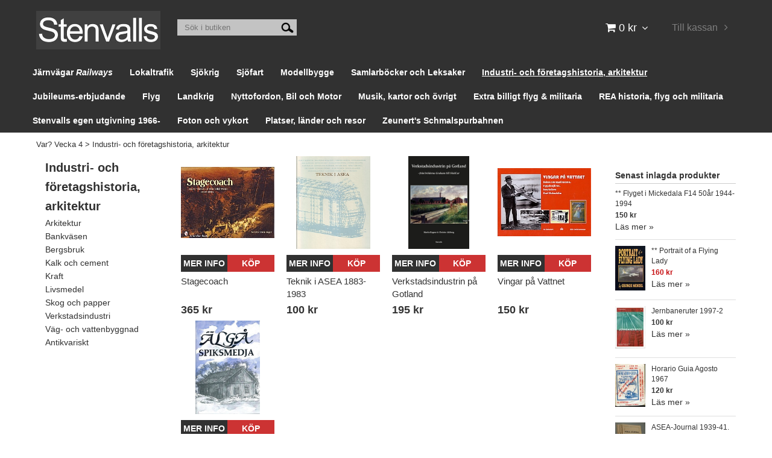

--- FILE ---
content_type: text/html; charset=utf-8
request_url: https://www.stenvalls.com/industrihistoria/?pagenum=2
body_size: 30353
content:

      <!DOCTYPE html>
      <html lang="sv" class="page-listproducts culture-sv ff-under-cart-active">
      <head id="ctl00_ctl00_Head1"><link rel="canonical" href="https://www.stenvalls.com/industrihistoria" />		<meta http-equiv="Content-Type" content="text/html; charset=utf-8" />
<link href="/SystemScripts/jquery/fancybox/jquery.fancybox.css" rel="stylesheet" type="text/css" />
<link href="/M1/Production/css/style.css" rel="stylesheet" type="text/css" />
<link href="/M1/Production/css/extra.css" rel="stylesheet" type="text/css" />
<link href="/M1/Production/css/stylefastcheckout.css" rel="stylesheet" type="text/css" />
<link href="/SystemCss/jquery-ui-custom.css" rel="stylesheet" type="text/css" />

          <script src="/bundle/jshead?v=5YJlCo1tIWjvJzMGCOhKk5uetmcSyMdZj3isgmySddo1"></script>

        <script>var JetshopData={"ChannelInfo":{"Active":1,"Total":1,"Data":{"1":{"Name":"Default","Cultures":["da-DK","de-DE","en-GB","fi-FI","nb-NO","sv-SE"],"DefaultCulture":"sv-SE","Currencies":["SEK"],"DefaultCurrency":"SEK"}}},"ProductId":0,"CategoryId":615,"NewsId":0,"ManufacturerId":0,"PageId":0,"Language":"sv","Culture":"sv-SE","Currency":"SEK","CurrencyDecimalSeparator":",","CurrencySymbol":"kr","CurrencyDisplay":"n $","VatIncluded":true,"BreadCrumbs":[["Industri- och f&#246;retagshistoria, arkitektur","/industrihistoria"]],"CategoryTemplate":1,"PriceList":"Standard","PriceListId":"7c7dfec3-2312-4dc9-a74f-913f3da0c686","IsLoggedIn":false,"IsStage":false,"IsStartPage":false,"IsCheckoutHttps":false,"ConnectedCategories":null,"CanonicalCategoryId":0,"CanonicalBreadCrumbs":["www.stenvalls.com",""],"Urls":{"CountryRootUrl":"/","CheckoutUrl":"/checkout","StageCheckoutUrl":"/stage/checkout","ServicesUrl":"/Services","MyPagesUrl":"/my-pages","StageMyPagesUrl":"/stage/my-pages","LoginUrl":"/login","StageLoginUrl":"/stage/login","SignupUrl":"/signup","SignoutUrl":"/signout","MyPagesOrdersUrl":"/my-pages/orders","MyPagesOrderdetailsUrl":"/my-pages/orderdetails","MyPagesSettingsUrl":"/my-pages/settings","TermsAndConditionsUrl":"kopvillkor","CartServiceUrl":"/Services/CartInfoService.asmx/LoadCartInfo"},"Translations":{"Article":"Artikel","PlusVAT":"moms tillkommer med","Price":"Pris","ProceedToCheckout":"Till kassan","FilterAllSelected":"Alla valda","OnlyAvailableInWarehouse":"Endast i butik","OnlyAvailableInWebshop":"Endast på webben","ContinueShopping":"Fortsätt handla","Total":"Summa","TotalItems":"Summa artiklar","Cart":"Kundvagn","Menu":"Meny","AddingItemToCart":"Lägger varan i kundvagnen...","ItemNumber":"Artikelnummer","ViewCart":"Se kundvagn","YourShoppingCart":"Din kundvagn","GettingCart":"Hämtar kundvagnen...","IncludingVAT":"varav moms","Search":"Sök","Sort_ArticleNumber":"Artikelnummer","Sort_Bestseller":"Bästsäljare","Sort_Custom":"Custom","FilterMobileShowFilter":"Filtrera efter","FilterNoMatch":"Inga träffar med","FilterOk":"Välj","FilterReset":"Återställ filter","FilterSearch":"Sök på","FilterApplyFilter":"Visa produkter","FilterBuyButton":"Köp","FilterSelectAll":"Välj alla","FilterSelected":"Valda","FilterStockStatus":"Lagerstatus","FilterYes":"Ja","FilterYourChoices":"Dina val","FilterClose":"Stäng","FilterInfoButton":"Mer info","FilterLoadMoreProducts":"Ladda fler produkter","FilterMaxPrice":"Pris upp till","FilterMinPrice":"Pris från","Quantity":"Antal","Sort_DateAdded":"Tillagd","Sort_Name":"Produktnamn","Sort_Price":"Pris","Sort_SubName":"Underproduktnamn","ResponsiveMyPages_OrderCartRecreationItemErrorNotBuyable":"{0} - Ej köpbar","ResponsiveMyPages_OrderCartRecreationItemErrorOutOfStock":"{0} - Ej i lager"},"Images":{"13771":["0764321242_Stagecoach.jpg"],"15900":["9172607653_TeknikiAsea.jpg"],"7435":["14694_Verkstad_VerkstadsindustrinGotland.jpg"],"10904":["21632_9789186853686_VingarpaVattnet.jpg"],"23471":["B4281_Alga-spiksmedja.jpg?timestamp=1732632576"]},"Products":{"13771":{"TemplateItems":[],"Images":["0764321242_Stagecoach.jpg"],"WasaLeasingMonthlyCost":null},"15900":{"TemplateItems":[],"Images":["9172607653_TeknikiAsea.jpg"],"WasaLeasingMonthlyCost":null},"7435":{"TemplateItems":[],"Images":["14694_Verkstad_VerkstadsindustrinGotland.jpg"],"WasaLeasingMonthlyCost":null},"10904":{"TemplateItems":[],"Images":["21632_9789186853686_VingarpaVattnet.jpg"],"WasaLeasingMonthlyCost":null},"23471":{"TemplateItems":[],"Images":["B4281_Alga-spiksmedja.jpg?timestamp=1732632576"],"WasaLeasingMonthlyCost":null}},"CustomerGroups":null,"SelectedFilters":null,"Order":null,"Customer":{"FirstName":null,"LastName":null,"Email":null,"HasSubscribed":false,"Identifier":null,"MemberNumber":null,"ExternalCustomerId":null,"CheckMemberStatus":false},"DateTime":"2026-01-22T04:36:49+01:00"};</script><script type="text/javascript" src="/SystemScripts/jlib.js"></script>
          <script src="/bundle/jsbody?v=GmkY9Tyf-NYU-juSeQ3EBA6bb0hm8_yvuGsAsHQuDEo1"></script>

        <script type="text/javascript">
var UserIsTimeoutTitle = 'Din session är ej längre aktiv';
var UserIsTimeoutMessage = 'Sidan kommer laddas om pga inaktivitet.';
function ReloadAfterTimeout() {
window.location = 'https://www.stenvalls.com/industrihistoria/?pagenum=2';}
; function systemResetTimeout(){
                        clearTimeout(window.systemTimeoutChecker);
                        window.systemTimeoutChecker=setTimeout(function(){ UserIsTimeout(UserIsTimeoutTitle, UserIsTimeoutMessage, ReloadAfterTimeout); },1190000);
                    };</script>
<!-- Move this block to Admin > Settings > Script Management > All pages -->
<meta name="viewport" content="width=device-width, initial-scale=1.0" />
<link href="/M1/stage/css/font-awesome.min.css" rel="stylesheet" type="text/css">
<link href="/M1/stage/css/responsive-base.css" rel="stylesheet" type="text/css" />
<script src="/M1/stage/scripts/responsive-base-libraries.js"></script>
<script src="/M1/stage/scripts/responsive-base-core.js"></script>
<script src="/M1/stage/scripts/responsive-base-views.js"></script>
<script src="/M1/stage/scripts/responsive-base-modules.js"></script>
<script src="/M1/stage/scripts/stenvalls.js"></script>
<!--[if lt IE 9]>
<script src="/M1/Stage/scripts/shiv-html5.js"></script>
<script src="/M1/Stage/scripts/shiv-cssMatcher.js"></script>
<script src="/M1/Stage/scripts/shiv-rem.js"></script>
<script src="/M1/Stage/scripts/shiv-selector.js"></script>
<script src="/M1/Stage/scripts/shiv-mediaQuery.js"></script>
<![endif]-->
<!-- End block--><title>
	Industri- och företagshistoria, arkitektur
</title><meta name="description" content="Industri- och företagshistoria, arkitektur" /><meta name="keywords" content="Industri- och företagshistoria, arkitektur" /></head>
      <body id="ctl00_ctl00_bdy" class="three-columns">
      <form method="post" action="/industrihistoria/?pagenum=2" id="aspnetForm" autocomplete="off">
<div class="aspNetHidden">
<input type="hidden" name="__EVENTTARGET" id="__EVENTTARGET" value="" />
<input type="hidden" name="__EVENTARGUMENT" id="__EVENTARGUMENT" value="" />
<input type="hidden" name="__VIEWSTATE" id="__VIEWSTATE" value="/[base64]/[base64]/[base64]/[base64]/[base64]/[base64]" />
</div>

<script type="text/javascript">
//<![CDATA[
var theForm = document.forms['aspnetForm'];
function __doPostBack(eventTarget, eventArgument) {
    if (!theForm.onsubmit || (theForm.onsubmit() != false)) {
        theForm.__EVENTTARGET.value = eventTarget;
        theForm.__EVENTARGUMENT.value = eventArgument;
        theForm.submit();
    }
}
//]]>
</script>


<script src="/WebResource.axd?d=1SYVfJI6ZauwFssmlmHfNFfV2fP_mPLZIsXfhhSOQWlAieGZhfRVAMUnLUlujp9NCXYnIfJUp6TchDNIJYEekDmtcakbh5CRZ_KvInU4dJM1&amp;t=638942282805310136" type="text/javascript"></script>


<script src="/ScriptResource.axd?d=2tCO-XTNAXurvhh_aKP1PuNx_WR3LXcvGrKuvF0lp_7QR1x5EG-6oqZb9S-GiYS4Qllpvqza_5ONUG8hrIql8mo7wZsOKGdtodxvfuAAP_PET2k6MJtTTNQsKa2e4Dnb7_ojgS2BvbX9PZNHvCuT3X4macDblfhrJ-c7oJTUtLkcVOiJPC78cYzIZvMAXc3D0&amp;t=32e5dfca" type="text/javascript"></script>
<script src="/ScriptResource.axd?d=jBEYVaD3FEzjc5wz-jw1R31Mf_3ord9DMddrwpOUibxHms30eWlBpGEk2xgtjhTdLTZ4jwS4WYjU3LwQ2URGpvEpvYmqKR_10IvZshoX5h6gpTLoBD6skIo7CX4HIige10BLt1JekP58thoRHfk4YKK08MaH7M4vlScP1z7gwxF6P4LUKbzpB3YEx4lgIM920&amp;t=32e5dfca" type="text/javascript"></script>
<script src="../SystemScripts/Product.js?v=4" type="text/javascript"></script>
<script src="/ScriptResource.axd?d=[base64]&amp;t=ffffffffce68e30b" type="text/javascript"></script>
<script src="/ScriptResource.axd?d=[base64]&amp;t=ffffffffce68e30b" type="text/javascript"></script>
<script src="/ScriptResource.axd?d=[base64]&amp;t=ffffffffce68e30b" type="text/javascript"></script>
<script src="/ScriptResource.axd?d=[base64]&amp;t=ffffffffce68e30b" type="text/javascript"></script>
<script src="/ScriptResource.axd?d=pTCmGQXYXBvhwnp3sB8z8XqIi8r44qOqJFIuKzOCj0C-dLpmI8i-1Ozf9ZwLdvsMnuJjiL5F-8u_MPQt_3fuzatZIDopUAmHhoSZISzqwq1cyFO8ghjSxSt1qSDkzbZWsSpPsRiEeTTlQLazsd1gLwau-x8D9YYFL1VSRpNCdwUS36h6K4fFzyHPlDkEasmI0&amp;t=7d5986a" type="text/javascript"></script>
<script src="/ScriptResource.axd?d=OYVyBk1GzkWMYuGfM8q5BoRrmXC1k51ujc8c3lAbhHhgEX9pyXAhH0DR7CibSKHDI2ntDFp6_o5pAkHHNqGo8uYRP3tmeXdkAtvbwTVZbXEuv4fqgHEON9X9l4L9Jjsg7JI9Kf9wRdjGpd3DpLXkewvyeMTS40IBXhyPoXgyRAE1&amp;t=7d5986a" type="text/javascript"></script>
<script src="/ScriptResource.axd?d=9ocHRzy7CHwoKZtriLgZDOxZ2aiDcAGSE4fV4X0H0fMc2cosEmlyXTUYQlrDPvkPBRLUS-uwUCRRMxmQRIeqRV3WVIkA-_n3Y8bLiIrl2aGcaDdFWizDDaU1EuF-Sn98QopC_d_2BlMze7dVJac3mZ-MNLqC12mNMaA8rEmB97g1&amp;t=7d5986a" type="text/javascript"></script>
<script src="/ScriptResource.axd?d=6-2P9rp5UlYkdkcvLdGDfybcOtCALabJ2_s0cfLXWFxituTDU7S_jmurX3zTF5enf6gJvHQwQGyvaOonFvRLdkF2Cmsecry0dd49vFw3_L2IGsTym2Ok4PSTyjXv1xyu_rWF5rbuFDVa39367_329yVAXnBHcC1IhOo8hfxUbDk1&amp;t=7d5986a" type="text/javascript"></script>
<script src="/ScriptResource.axd?d=Z4OdJxLV5w5fqmWZ-stJ-4lPJ3ZWT3R8tB8Dv45asfJoYJG1PePMwFWbypECkmXeIUAUUHV_3Ec7YNJ_la5h9i2EF76inLccfza5QOnl5wOSVaMrg2H8qpLHim1VIcpVn_YhSPjYaSLqhU8YPEnTUzYwN40l0PNQ0ORrhYrjvoOUOgNNopYDdZS5npP4b9if0&amp;t=7d5986a" type="text/javascript"></script>
<script src="/ScriptResource.axd?d=jUXnz37GA_P7dFEuLIIw40z5Gj070DGPa4_TcLt55ZMjoATi_tMlzSmnjiS6SjOO2TNaWaevyZcE6XzGIn5cDvhFq0z5U-kuf4IkV7GWKm-RCbJN6mckP_7QM0Y3GKwmxlrJXfqOalsfGFZjEdiNGvZ0bBX7VM2-BJGDL-XDOFk1&amp;t=7d5986a" type="text/javascript"></script>
<script src="/ScriptResource.axd?d=Xvn9xuOrOJ7Bpcye8PZ4pmrYG1jpN1DKhpetCs7JKesvxZFI7Ygz34mHtCY2Y4rQ_uw5gspilGxB8Q8hr3txymbno0GrALrxIQUgdsgChc_RTPT7DGNXH6rAiCpBFtutXegZ63OJUkly2jdtYjXcgU9rNUCAZXx3zFlz4QUtwxw1&amp;t=7d5986a" type="text/javascript"></script>
<script src="../Services/General.asmx/js" type="text/javascript"></script>
			<div class="aspNetHidden">

				<input type="hidden" name="__VIEWSTATEGENERATOR" id="__VIEWSTATEGENERATOR" value="C5724159" />
				<input type="hidden" name="__EVENTVALIDATION" id="__EVENTVALIDATION" value="/wEdAAfN+e9xBYhfQbZBKgdB+KKXo7D2vHcwDZOnY+wY3hymujna89GUl/DPnJdWvOnIf1OM95j6l4kgzzauXeDBa/TGI0pMBLlCmutaxWddnAkvP/EKD+aCjkVOLohtnsJNxg4AxCjeMCdmvub7oNGabR0P6IwoIShBBa0pezAJ0mZqPXQmP4C2JTfrUBA8/j7agws=" />
			</div>
      <script type="text/javascript">
//<![CDATA[
Sys.WebForms.PageRequestManager._initialize('ctl00$ctl00$sm', 'aspnetForm', [], [], [], 90, 'ctl00$ctl00');
//]]>
</script>


      

      <script type="text/javascript">
        var alertText = 'Du m\u00E5ste fylla i minst tv\u00E5 tecken';
      </script>


<div id="cip"><div id="ctl00_ctl00_cip_tag">

</div><div id="ctl00_ctl00_cip_anShow">

</div><div id="ctl00_ctl00_cip_anClose">

</div></div>

<div class="popup-info-box">
    <div class="popup-info-box-close">
    </div>
    <div class="popup-info-box-content">
    </div>
</div>


<div id="outer-wrapper">
    <div id="inner-wrapper">
        <header id="header">
            <div id="header-inner">
                <div class="logo-wrapper">
    <div class="logo-header">
        <span id="ctl00_ctl00_ctl02_ctl00_ctl00_labTitle"></span></div>
    <div class="logo-body">
        <input type="image" name="ctl00$ctl00$ctl02$ctl00$ctl00$imgLogo" id="ctl00_ctl00_ctl02_ctl00_ctl00_imgLogo" title="Stenvalls" src="/production/images/stenvalls_logo3.jpg" alt="Stenvalls" />
    </div>
    <div class="logo-footer"></div>
</div>


                <div id="menu-wrapper">

                    <div id="menu-content">

                        <div id="menu-activator" class="menu-icon icon-button"><i class="fa fa-bars fa-fw"></i><span></span></div>

                        <div id="search-box-wrapper" class="menu-component">
                            <div id="search-activator" class="search-icon icon-button"><i class="fa fa-search fa-fw"></i><span></span></div>
                            <div id="ctl00_ctl00_searchBox" DisplayType="Basic" class="search-box-wrapper">
	<div class="search-box-header">S&#246;k i butiken</div><div class="search-box-body"><div class="search-box-input"><input name="ctl00$ctl00$searchBox$tbSearch" id="ctl00_ctl00_searchBox_tbSearch" type="search" placeholder="Sök i butiken" /><input type="hidden" name="ctl00$ctl00$searchBox$elasticSearchEnabled" id="ctl00_ctl00_searchBox_elasticSearchEnabled" /></div><div class="search-box-button"><a id="ctl00_ctl00_searchBox_SearchBoxButton" class="search-icon" title="Search" href="javascript:DoSearch(&#39;/searchresults&#39;, &#39;ctl00_ctl00_searchBox_tbSearch&#39;, &quot;Du m\u00E5ste fylla i minst tv\u00E5 tecken&quot;, 20);"><img src="../M1/Production/images/buttons/sv-SE/search.png" /></a></div></div><div class="search-box-footer"></div>
</div>
                        </div>

                        <div id="cart-activator" class="cart-icon icon-button"><i class="fa fa-shopping-cart fa-fw"></i><span></span><b></b></div>
                        <div class="cart-area-wrapper menu-component">
                            
<div class="small-cart-wrapper">
    <div class="small-cart-header">
        <span><span id="ctl00_ctl00_Cart1_ctl00_ctl00_SmallCartHeaderLabel">Kundvagn</span></span>
    </div>
    <div id="ctl00_ctl00_Cart1_ctl00_ctl00_SmallCartBody" class="small-cart-body">
        <div class="small-cart-items">
             <span class="small-cart-items-label"><span id="ctl00_ctl00_Cart1_ctl00_ctl00_SmallCartItemsLabel">Antal varor</span></span>
             <span class="small-cart-items-value">0</span>
             <span class="small-cart-items-suffix"><span id="ctl00_ctl00_Cart1_ctl00_ctl00_SmallCartItemsPcs">st</span></span>
        </div>
        <div id="ctl00_ctl00_Cart1_ctl00_ctl00_SmallCartSumPanel" class="small-cart-sum">
	
            <span class="small-cart-sum-label"><span id="ctl00_ctl00_Cart1_ctl00_ctl00_SmallCartSummaLabel">Summa</span></span>
            <span class="small-cart-sum-value">0 kr</span>
        
</div>
    </div>
    

<div class="SmallCartButtons">
    <a class="button checkout-text button-disabled" id="ctl00_ctl00_Cart1_ctl00_ctl00_CartNavigation_ctl00_ctl00_CheckoutButton" rel="nofollow"><span>Till kassan</span></a>
    <a class="button mypages-text button-disabled" id="ctl00_ctl00_Cart1_ctl00_ctl00_CartNavigation_ctl00_ctl00_MyPagesButton" rel="nofollow"><span>Mina sidor</span></a>
    <a class="button fancybox-iframe-login login-text" id="ctl00_ctl00_Cart1_ctl00_ctl00_CartNavigation_ctl00_ctl00_LoginText" href="https://www.stenvalls.com/FastLogin.aspx?ReturnURL=%2findustrihistoria%2f" rel="nofollow"><span>Logga in</span></a>
    
</div>
    
    <div class="small-cart-footer">
    </div>
</div>
                            <div id='FreeFreight_Cart' onclick='SwitchExpand(this);'></div>

                            <!--Voucher is no longer supported-->
                        </div>

                        <div id="info-text-left-wrapper" class="menu-component hide-for-medium-down">
                            <div id="ctl00_ctl00_itc">

			</div>
                        </div>

                    </div>

                </div>
            </div>
            <nav id="cat-nav" role="navigation" class="menu-component">
                <div class="nav-bar">
                    <ul id="category-navigation" class="category-navigation lv1"><li class="lv1 pos1 first has-subcategories"><a href="/jarnvagar-railways">Järnvägar <i>Railways</i></a><ul class="lv2"><li class="lv2 pos1 first has-subcategories"><a href="/jarnvagar-railways/bocker">Böcker <i>Books</i></a><ul class="lv3"><li class="lv3 pos1 first has-subcategories"><a href="/jarnvagar-railways/bocker/sverige">Sverige</a><ul class="lv4"><li class="lv4 pos1 first"><a href="/jarnvagar-railways/bocker/sverige/normalspar">Normalspår</a></li><li class="lv4 pos2"><a href="/jarnvagar-railways/bocker/sverige/smalspar">Smalspår</a></li><li class="lv4 pos3"><a href="/jarnvagar-railways/bocker/sverige/museibanor">Museibanor</a></li><li class="lv4 pos4"><a href="/jarnvagar-railways/bocker/sverige/spar-jvmv-arsbok">Spår, Jvmv årsbok</a></li><li class="lv4 pos5"><a href="/jarnvagar-railways/bocker/sverige/olyckor">Olyckor</a></li><li class="lv4 pos6"><a href="/jarnvagar-railways/bocker/sverige/signaler">Signaler</a></li><li class="lv4 pos7"><a href="/jarnvagar-railways/bocker/sverige/vagnar-1">Vagnar</a></li><li class="lv4 pos8"><a href="/jarnvagar-railways/bocker/sverige/lok">Lok och Motorvagnar</a></li><li class="lv4 pos9 last"><a href="/jarnvagar-railways/bocker/sverige/industri-och-skogsbanor-1">Industri-och skogsbanor</a></li></ul></li><li class="lv3 pos2"><a href="/jarnvagar-railways/bocker/norge">Norge</a></li><li class="lv3 pos3 has-subcategories"><a href="/jarnvagar-railways/bocker/danmark">Danmark</a><ul class="lv4"><li class="lv4 pos1 first last"><a href="/jarnvagar-railways/bocker/danmark/privatbanor">Privatbanor</a></li></ul></li><li class="lv3 pos4"><a href="/jarnvagar-railways/bocker/finland">Finland</a></li><li class="lv3 pos5"><a href="/jarnvagar-railways/bocker/europa">Europa</a></li><li class="lv3 pos6"><a href="/jarnvagar-railways/bocker/baltikum">Baltikum</a></li><li class="lv3 pos7"><a href="/jarnvagar-railways/bocker/belgien">Belgien</a></li><li class="lv3 pos8"><a href="/jarnvagar-railways/bocker/bulgarien">Bulgarien</a></li><li class="lv3 pos9 has-subcategories"><a href="/jarnvagar-railways/bocker/frankrike">Frankrike</a><ul class="lv4"><li class="lv4 pos1 first"><a href="/jarnvagar-railways/bocker/frankrike/smalspar">smalspår <i>narrow gauge</i></a></li><li class="lv4 pos2"><a href="/jarnvagar-railways/bocker/frankrike/banor">banor</a></li><li class="lv4 pos3"><a href="/jarnvagar-railways/bocker/frankrike/anglok-i-steam-i">ånglok <i>steam</i></a></li><li class="lv4 pos4"><a href="/jarnvagar-railways/bocker/frankrike/el-diesel">el & diesel</a></li><li class="lv4 pos5 last"><a href="/jarnvagar-railways/bocker/frankrike/le-train-rea">Le Train REA</a></li></ul></li><li class="lv3 pos10"><a href="/jarnvagar-railways/bocker/grekland">Grekland</a></li><li class="lv3 pos11"><a href="/jarnvagar-railways/bocker/irland-nordirland">Irland Nordirland</a></li><li class="lv3 pos12"><a href="/jarnvagar-railways/bocker/italien">Italien</a></li><li class="lv3 pos13"><a href="/jarnvagar-railways/bocker/jugoslavien-bosnien-etc">Jugoslavien, Bosnien etc</a></li><li class="lv3 pos14"><a href="/jarnvagar-railways/bocker/nederlanderna">Nederländerna</a></li><li class="lv3 pos15"><a href="/jarnvagar-railways/bocker/polen">Polen</a></li><li class="lv3 pos16"><a href="/jarnvagar-railways/bocker/portugal">Portugal</a></li><li class="lv3 pos17"><a href="/jarnvagar-railways/bocker/rumanien">Rumänien</a></li><li class="lv3 pos18"><a href="/jarnvagar-railways/bocker/ryssland-ukraina">Soviet, Ryssland, Ukraina</a></li><li class="lv3 pos19"><a href="/jarnvagar-railways/bocker/schweiz">Schweiz</a></li><li class="lv3 pos20 has-subcategories"><a href="/jarnvagar-railways/bocker/spanien">Spanien</a><ul class="lv4"><li class="lv4 pos1 first last"><a href="/jarnvagar-railways/bocker/spanien/diesel-1">Diesel</a></li></ul></li><li class="lv3 pos21"><a href="/jarnvagar-railways/bocker/storbritannien">Storbritannien</a></li><li class="lv3 pos22"><a href="/jarnvagar-railways/bocker/tjeckien-slovakien">Tjeckien, Slovakien</a></li><li class="lv3 pos23 has-subcategories"><a href="/jarnvagar-railways/bocker/tyskland">Tyskland <i>Germany</i></a><ul class="lv4"><li class="lv4 pos1 first"><a href="/jarnvagar-railways/bocker/tyskland/anglok">Ånglok</a></li><li class="lv4 pos2"><a href="/jarnvagar-railways/bocker/tyskland/el-1">el</a></li><li class="lv4 pos3"><a href="/jarnvagar-railways/bocker/tyskland/diesel">diesel</a></li><li class="lv4 pos4"><a href="/jarnvagar-railways/bocker/tyskland/smalspar">smalspår</a></li><li class="lv4 pos5"><a href="/jarnvagar-railways/bocker/tyskland/berlin">Berlin</a></li><li class="lv4 pos6"><a href="/jarnvagar-railways/bocker/tyskland/ne-privatbanor">NE (privatbanor)</a></li><li class="lv4 pos7 last"><a href="/jarnvagar-railways/bocker/tyskland/banor-normalspar">Knutpunkter och banor</a></li></ul></li><li class="lv3 pos24"><a href="/jarnvagar-railways/bocker/ungern">Ungern <i>Hungary</i></a></li><li class="lv3 pos25"><a href="/jarnvagar-railways/bocker/osterrike">Österrike <i>Austria</i></a></li><li class="lv3 pos26"><a href="/jarnvagar-railways/bocker/afrika">Afrika</a></li><li class="lv3 pos27 has-subcategories"><a href="/jarnvagar-railways/bocker/asien">Asien</a><ul class="lv4"><li class="lv4 pos1 first last"><a href="/jarnvagar-railways/bocker/asien/indien">Indien</a></li></ul></li><li class="lv3 pos28 has-subcategories"><a href="/jarnvagar-railways/bocker/nordamerika">Nordamerika</a><ul class="lv4"><li class="lv4 pos1 first last"><a href="/jarnvagar-railways/bocker/nordamerika/classic-trains">Classic Trains</a></li></ul></li><li class="lv3 pos29 has-subcategories"><a href="/jarnvagar-railways/bocker/usa">USA</a><ul class="lv4"><li class="lv4 pos1 first"><a href="/jarnvagar-railways/bocker/usa/smalspar">Smalspår</a></li><li class="lv4 pos2"><a href="/jarnvagar-railways/bocker/usa/amtrak-2">Amtrak</a></li><li class="lv4 pos3"><a href="/jarnvagar-railways/bocker/usa/co-1">C&O</a></li><li class="lv4 pos4"><a href="/jarnvagar-railways/bocker/usa/pennsylvania-rr">Pennsylvania RR</a></li><li class="lv4 pos5"><a href="/jarnvagar-railways/bocker/usa/southern-pacific-3">Southern Pacific</a></li><li class="lv4 pos6"><a href="/jarnvagar-railways/bocker/usa/union-pacific-1">Union Pacific</a></li><li class="lv4 pos7 last"><a href="/jarnvagar-railways/bocker/usa/logging">Logging</a></li></ul></li><li class="lv3 pos30"><a href="/jarnvagar-railways/bocker/kanada">Kanada</a></li><li class="lv3 pos31 has-subcategories"><a href="/jarnvagar-railways/bocker/latinamerika">Latinamerika</a><ul class="lv4"><li class="lv4 pos1 first"><a href="/jarnvagar-railways/bocker/latinamerika/argentina">Argentina</a></li><li class="lv4 pos2 last"><a href="/jarnvagar-railways/bocker/latinamerika/brasilien">Brasilien</a></li></ul></li><li class="lv3 pos32"><a href="/jarnvagar-railways/bocker/australien">Australien</a></li><li class="lv3 pos33"><a href="/jarnvagar-railways/bocker/signaler">Signaler</a></li><li class="lv3 pos34"><a href="/jarnvagar-railways/bocker/nya-zeeland">Nya Zeeland</a></li><li class="lv3 pos35"><a href="/jarnvagar-railways/bocker/vagnar">Vagnar</a></li><li class="lv3 pos36"><a href="/jarnvagar-railways/bocker/tillverkare">Tillverkare <i>Builders</i></a></li><li class="lv3 pos37"><a href="/jarnvagar-railways/bocker/smalspar">Smalspår <i>Narrow gauge</i></a></li><li class="lv3 pos38"><a href="/jarnvagar-railways/bocker/zeunerts-schmalspurbahnen">Zeunert's Schmalspurbahnen</a></li><li class="lv3 pos39"><a href="/jarnvagar-railways/bocker/jarnvagar-i-krig">Järnvägar i krig</a></li><li class="lv3 pos40"><a href="/jarnvagar-railways/bocker/anglok">Ånglok <i>Steam</i></a></li><li class="lv3 pos41"><a href="/jarnvagar-railways/bocker/olyckor">Olyckor <i>Accidents</i></a></li><li class="lv3 pos42 has-subcategories"><a href="/jarnvagar-railways/bocker/kartor">kartor <i>Maps</i></a><ul class="lv4"><li class="lv4 pos1 first last"><a href="/jarnvagar-railways/bocker/kartor/european-railway-atlas">European Railway Atlas</a></li></ul></li><li class="lv3 pos43"><a href="/jarnvagar-railways/bocker/arsbocker">Årsböcker </a></li><li class="lv3 pos44"><a href="/jarnvagar-railways/bocker/tagfarjor">Tågfärjor</a></li><li class="lv3 pos45"><a href="/jarnvagar-railways/bocker/biografier">Biografier</a></li><li class="lv3 pos46"><a href="/jarnvagar-railways/bocker/railway-scene">Railway Scene</a></li><li class="lv3 pos47 has-subcategories"><a href="/jarnvagar-railways/bocker/rea-bocker">REA Böcker</a><ul class="lv4"><li class="lv4 pos1 first last"><a href="/jarnvagar-railways/bocker/rea-bocker/nordamerika">Nordamerika</a></li></ul></li><li class="lv3 pos48"><a href="/jarnvagar-railways/bocker/allmant">Allmänt</a></li><li class="lv3 pos49"><a href="/jarnvagar-railways/bocker/bana">Bana och broar /Permanent way and bridges</a></li><li class="lv3 pos50 last"><a href="/jarnvagar-railways/bocker/fer-express">Fern-Express</a></li></ul></li><li class="lv2 pos2 has-subcategories"><a href="/jarnvagar-railways/antikvariska-bocker">Antikvariska böcker</a><ul class="lv3"><li class="lv3 pos1 first has-subcategories"><a href="/jarnvagar-railways/antikvariska-bocker/1-sverige"><!--1-->Sverige</a><ul class="lv4"><li class="lv4 pos1 first"><a href="/jarnvagar-railways/antikvariska-bocker/1-sverige/banhistoriker-smalspar">Banhistoriker, smalspår</a></li><li class="lv4 pos2"><a href="/jarnvagar-railways/antikvariska-bocker/1-sverige/banhistoriker-normalspar">Banhistoriker, normalspår</a></li><li class="lv4 pos3"><a href="/jarnvagar-railways/antikvariska-bocker/1-sverige/lok-och-motorvagnar">Lok och motorvagnar</a></li><li class="lv4 pos4"><a href="/jarnvagar-railways/antikvariska-bocker/1-sverige/inlandsbanan-4">Inlandsbanan</a></li><li class="lv4 pos5"><a href="/jarnvagar-railways/antikvariska-bocker/1-sverige/motorvagnsaret">Motorvagnsåret</a></li><li class="lv4 pos6"><a href="/jarnvagar-railways/antikvariska-bocker/1-sverige/orters-jarnvagar">Orters järnvägar</a></li><li class="lv4 pos7"><a href="/jarnvagar-railways/antikvariska-bocker/1-sverige/sj-och-ej-resehandbocker">SJ och EJ resehandböcker</a></li><li class="lv4 pos8"><a href="/jarnvagar-railways/antikvariska-bocker/1-sverige/utredningar-rapporter-och-planer">Utredningar, rapporter och planer</a></li><li class="lv4 pos9"><a href="/jarnvagar-railways/antikvariska-bocker/1-sverige/svensk-jarnvagsmatrikel">Svensk järnvägsmatrikel</a></li><li class="lv4 pos10"><a href="/jarnvagar-railways/antikvariska-bocker/1-sverige/tidskrifter">Tidskrifter</a></li><li class="lv4 pos11"><a href="/jarnvagar-railways/antikvariska-bocker/1-sverige/tillverkare">Tillverkare</a></li><li class="lv4 pos12"><a href="/jarnvagar-railways/antikvariska-bocker/1-sverige/museibanor">Museibanor</a></li><li class="lv4 pos13"><a href="/jarnvagar-railways/antikvariska-bocker/1-sverige/rallare">Rallare</a></li><li class="lv4 pos14"><a href="/jarnvagar-railways/antikvariska-bocker/1-sverige/fackligt">Fackligt</a></li><li class="lv4 pos15"><a href="/jarnvagar-railways/antikvariska-bocker/1-sverige/loklaror">Lokläror</a></li><li class="lv4 pos16"><a href="/jarnvagar-railways/antikvariska-bocker/1-sverige/sakerhetsordningar-och-foreskrifter">Säkerhetsordningar och föreskrifter</a></li><li class="lv4 pos17 last"><a href="/jarnvagar-railways/antikvariska-bocker/1-sverige/industri-och-skogsbanor">Industri- och skogsbanor</a></li></ul></li><li class="lv3 pos2"><a href="/jarnvagar-railways/antikvariska-bocker/norge">Norge</a></li><li class="lv3 pos3"><a href="/jarnvagar-railways/antikvariska-bocker/danmark">Danmark</a></li><li class="lv3 pos4"><a href="/jarnvagar-railways/antikvariska-bocker/finland">Finland</a></li><li class="lv3 pos5"><a href="/jarnvagar-railways/antikvariska-bocker/belgien">Belgien</a></li><li class="lv3 pos6"><a href="/jarnvagar-railways/antikvariska-bocker/frankrike">Frankrike</a></li><li class="lv3 pos7"><a href="/jarnvagar-railways/antikvariska-bocker/irland-nordirland-1">Irland, Nordirland</a></li><li class="lv3 pos8"><a href="/jarnvagar-railways/antikvariska-bocker/italien">Italien</a></li><li class="lv3 pos9"><a href="/jarnvagar-railways/antikvariska-bocker/nederlanderna-1">Nederländerna</a></li><li class="lv3 pos10"><a href="/jarnvagar-railways/antikvariska-bocker/polen">Polen</a></li><li class="lv3 pos11"><a href="/jarnvagar-railways/antikvariska-bocker/portugal-1">Portugal</a></li><li class="lv3 pos12"><a href="/jarnvagar-railways/antikvariska-bocker/rumanien-1">Rumänien</a></li><li class="lv3 pos13"><a href="/jarnvagar-railways/antikvariska-bocker/ryssland-ukraina">Ryssland, Ukraina</a></li><li class="lv3 pos14"><a href="/jarnvagar-railways/antikvariska-bocker/schweiz">Schweiz</a></li><li class="lv3 pos15"><a href="/jarnvagar-railways/antikvariska-bocker/spanien">Spanien</a></li><li class="lv3 pos16 has-subcategories"><a href="/jarnvagar-railways/antikvariska-bocker/storbritannien">Storbritannien</a><ul class="lv4"><li class="lv4 pos1 first last"><a href="/jarnvagar-railways/antikvariska-bocker/storbritannien/smalspar-1">Smalspår</a></li></ul></li><li class="lv3 pos17"><a href="/jarnvagar-railways/antikvariska-bocker/tjeckien-slovakien-1">Tjeckien, Slovakien</a></li><li class="lv3 pos18 has-subcategories"><a href="/jarnvagar-railways/antikvariska-bocker/tyskland">Tyskland <i>Germany</i></a><ul class="lv4"><li class="lv4 pos1 first"><a href="/jarnvagar-railways/antikvariska-bocker/tyskland/anglok-6">Ånglok</a></li><li class="lv4 pos2"><a href="/jarnvagar-railways/antikvariska-bocker/tyskland/ellok-och-elmotorvagnar">Ellok och elmotorvagnar</a></li><li class="lv4 pos3"><a href="/jarnvagar-railways/antikvariska-bocker/tyskland/diesel-1">Diesel</a></li><li class="lv4 pos4"><a href="/jarnvagar-railways/antikvariska-bocker/tyskland/smalspar-1">smalspår</a></li><li class="lv4 pos5"><a href="/jarnvagar-railways/antikvariska-bocker/tyskland/berlin-1">Berlin</a></li><li class="lv4 pos6"><a href="/jarnvagar-railways/antikvariska-bocker/tyskland/lokstationer-och-verkstader">Lokstationer och verkstäder</a></li><li class="lv4 pos7"><a href="/jarnvagar-railways/antikvariska-bocker/tyskland/vagnar-1">vagnar</a></li><li class="lv4 pos8"><a href="/jarnvagar-railways/antikvariska-bocker/tyskland/ne-privatbanor">NE (privatbanor)</a></li><li class="lv4 pos9 last"><a href="/jarnvagar-railways/antikvariska-bocker/tyskland/industribanor">Industribanor</a></li></ul></li><li class="lv3 pos19"><a href="/jarnvagar-railways/antikvariska-bocker/ungern">Ungern</a></li><li class="lv3 pos20"><a href="/jarnvagar-railways/antikvariska-bocker/osterrike">Österrike <i>Austria</i></a></li><li class="lv3 pos21"><a href="/jarnvagar-railways/antikvariska-bocker/afrika">Afrika</a></li><li class="lv3 pos22"><a href="/jarnvagar-railways/antikvariska-bocker/asien">Asien</a></li><li class="lv3 pos23"><a href="/jarnvagar-railways/antikvariska-bocker/australien">Australien</a></li><li class="lv3 pos24"><a href="/jarnvagar-railways/antikvariska-bocker/nyea-zeeland">Nya Zeeland</a></li><li class="lv3 pos25 has-subcategories"><a href="/jarnvagar-railways/antikvariska-bocker/usa">USA</a><ul class="lv4"><li class="lv4 pos1 first"><a href="/jarnvagar-railways/antikvariska-bocker/usa/amtrak-2">Amtrak</a></li><li class="lv4 pos2"><a href="/jarnvagar-railways/antikvariska-bocker/usa/burlington-northern">Burlington Northern</a></li><li class="lv4 pos3"><a href="/jarnvagar-railways/antikvariska-bocker/usa/new-york-central">New York Central</a></li><li class="lv4 pos4"><a href="/jarnvagar-railways/antikvariska-bocker/usa/pennsylvania-railroad-2">Pennsylvania Railroad</a></li><li class="lv4 pos5"><a href="/jarnvagar-railways/antikvariska-bocker/usa/santa-fe">Santa Fe</a></li><li class="lv4 pos6"><a href="/jarnvagar-railways/antikvariska-bocker/usa/southern-pacific">Southern Pacific</a></li><li class="lv4 pos7"><a href="/jarnvagar-railways/antikvariska-bocker/usa/union-pacific">Union Pacific</a></li><li class="lv4 pos8"><a href="/jarnvagar-railways/antikvariska-bocker/usa/colorado-narrow-gauge">Colorado narrow gauge</a></li><li class="lv4 pos9"><a href="/jarnvagar-railways/antikvariska-bocker/usa/other-narrow-gauge">Other narrow gauge</a></li><li class="lv4 pos10 last"><a href="/jarnvagar-railways/antikvariska-bocker/usa/guidebocker">Guideböcker</a></li></ul></li><li class="lv3 pos26"><a href="/jarnvagar-railways/antikvariska-bocker/kanada">Kanada</a></li><li class="lv3 pos27"><a href="/jarnvagar-railways/antikvariska-bocker/latinamerika-1">Latinamerika</a></li><li class="lv3 pos28"><a href="/jarnvagar-railways/antikvariska-bocker/anglok">Ånglok <i>Steam</i></a></li><li class="lv3 pos29"><a href="/jarnvagar-railways/antikvariska-bocker/eldrift">Eldrift</a></li><li class="lv3 pos30"><a href="/jarnvagar-railways/antikvariska-bocker/tillverkare-i-builders-i">Tillverkare <i>Builders</i></a></li><li class="lv3 pos31"><a href="/jarnvagar-railways/antikvariska-bocker/kartor">Kartor <i>Maps</i></a></li><li class="lv3 pos32"><a href="/jarnvagar-railways/antikvariska-bocker/vagnar-1">vagnar</a></li><li class="lv3 pos33"><a href="/jarnvagar-railways/antikvariska-bocker/signaler-1">Signaler</a></li><li class="lv3 pos34"><a href="/jarnvagar-railways/antikvariska-bocker/olyckor-accidents">Olyckor  <i>Accidents</i></a></li><li class="lv3 pos35"><a href="/jarnvagar-railways/antikvariska-bocker/resor-med-tag">Resor med tåg</a></li><li class="lv3 pos36 last"><a href="/jarnvagar-railways/antikvariska-bocker/arsbocker">årsböcker <i>Annuals</i></a></li></ul></li><li class="lv2 pos3 has-subcategories"><a href="/jarnvagar-railways/svenska-tidtabeller">Svenska tidtabeller</a><ul class="lv3"><li class="lv3 pos1 first"><a href="/jarnvagar-railways/svenska-tidtabeller/sveriges-kommunikationer">Sveriges kommunikationer (1915-81)</a></li><li class="lv3 pos2"><a href="/jarnvagar-railways/svenska-tidtabeller/tidtabellen-restider-rikstidtabellen">Tidtabellen, Restider, Rikstidtabellen (1981- )</a></li><li class="lv3 pos3"><a href="/jarnvagar-railways/svenska-tidtabeller/tjanstetidtabeller">Tjänste- och grafiska tidtabeller</a></li><li class="lv3 pos4 last"><a href="/jarnvagar-railways/svenska-tidtabeller/lanstrafiktidtabeller">Länstrafiktidtabeller</a></li></ul></li><li class="lv2 pos4 has-subcategories"><a href="/jarnvagar-railways/utlandska-tidtabeller">Utländska tidtabeller</a><ul class="lv3"><li class="lv3 pos1 first"><a href="/jarnvagar-railways/utlandska-tidtabeller/norge-1">Norge</a></li><li class="lv3 pos2"><a href="/jarnvagar-railways/utlandska-tidtabeller/danmark-1">Danmark</a></li><li class="lv3 pos3"><a href="/jarnvagar-railways/utlandska-tidtabeller/finland-1">Finland</a></li><li class="lv3 pos4"><a href="/jarnvagar-railways/utlandska-tidtabeller/belgien-1">Belgien, Luxemburg</a></li><li class="lv3 pos5"><a href="/jarnvagar-railways/utlandska-tidtabeller/frankrike-1">Frankrike</a></li><li class="lv3 pos6"><a href="/jarnvagar-railways/utlandska-tidtabeller/italien-1">Italien</a></li><li class="lv3 pos7"><a href="/jarnvagar-railways/utlandska-tidtabeller/nederlanderna-1">Nederländerna</a></li><li class="lv3 pos8"><a href="/jarnvagar-railways/utlandska-tidtabeller/polen-6">Polen</a></li><li class="lv3 pos9"><a href="/jarnvagar-railways/utlandska-tidtabeller/portugal-1">Portugal</a></li><li class="lv3 pos10"><a href="/jarnvagar-railways/utlandska-tidtabeller/rumanien-1">Rumänien</a></li><li class="lv3 pos11"><a href="/jarnvagar-railways/utlandska-tidtabeller/ryssland-ukraina-1">Ryssland, Ukraina</a></li><li class="lv3 pos12"><a href="/jarnvagar-railways/utlandska-tidtabeller/schweiz-1">Schweiz</a></li><li class="lv3 pos13"><a href="/jarnvagar-railways/utlandska-tidtabeller/spanien-1">Spanien</a></li><li class="lv3 pos14"><a href="/jarnvagar-railways/utlandska-tidtabeller/storbritannien-1">Storbritannien</a></li><li class="lv3 pos15"><a href="/jarnvagar-railways/utlandska-tidtabeller/tjeckien-slovakien-1">Tjeckien, Slovakien</a></li><li class="lv3 pos16"><a href="/jarnvagar-railways/utlandska-tidtabeller/tyskland-1">Tyskland</a></li><li class="lv3 pos17"><a href="/jarnvagar-railways/utlandska-tidtabeller/cookseuropean-rail-timetable">Cooks/European Rail Timetable</a></li><li class="lv3 pos18"><a href="/jarnvagar-railways/utlandska-tidtabeller/ungern-1">Ungern</a></li><li class="lv3 pos19"><a href="/jarnvagar-railways/utlandska-tidtabeller/osterrike-1">Österrike</a></li><li class="lv3 pos20"><a href="/jarnvagar-railways/utlandska-tidtabeller/nordamerika-1">Nordamerika</a></li><li class="lv3 pos21"><a href="/jarnvagar-railways/utlandska-tidtabeller/asien-1">Asien</a></li><li class="lv3 pos22 last"><a href="/jarnvagar-railways/utlandska-tidtabeller/overseas">Overseas</a></li></ul></li><li class="lv2 pos5 has-subcategories"><a href="/jarnvagar-railways/dvd">DVD</a><ul class="lv3"><li class="lv3 pos1 first has-subcategories"><a href="/jarnvagar-railways/dvd/1-sverige"><!--1-->Sverige</a><ul class="lv4"><li class="lv4 pos1 first"><a href="/jarnvagar-railways/dvd/1-sverige/fran-forarplats">Cabrides</a></li><li class="lv4 pos2"><a href="/jarnvagar-railways/dvd/1-sverige/svenska-tag">Svenska tåg</a></li><li class="lv4 pos3 last"><a href="/jarnvagar-railways/dvd/1-sverige/rimbo-grande-historiska-filmer">Rimbo Grande historiska filmer</a></li></ul></li><li class="lv3 pos2"><a href="/jarnvagar-railways/dvd/norge">Norge</a></li><li class="lv3 pos3"><a href="/jarnvagar-railways/dvd/danmark">Danmark</a></li><li class="lv3 pos4"><a href="/jarnvagar-railways/dvd/europa">Europa</a></li><li class="lv3 pos5"><a href="/jarnvagar-railways/dvd/belgien">Belgien</a></li><li class="lv3 pos6"><a href="/jarnvagar-railways/dvd/frankrike">Frankrike</a></li><li class="lv3 pos7"><a href="/jarnvagar-railways/dvd/polen">Polen</a></li><li class="lv3 pos8"><a href="/jarnvagar-railways/dvd/schweiz">Schweiz</a></li><li class="lv3 pos9"><a href="/jarnvagar-railways/dvd/spanien">Spanien</a></li><li class="lv3 pos10"><a href="/jarnvagar-railways/dvd/storbritannien-1">Storbritannien</a></li><li class="lv3 pos11 has-subcategories"><a href="/jarnvagar-railways/dvd/tyskland">Tyskland</a><ul class="lv4"><li class="lv4 pos1 first"><a href="/jarnvagar-railways/dvd/tyskland/el-1">El</a></li><li class="lv4 pos2"><a href="/jarnvagar-railways/dvd/tyskland/diesel">Diesel</a></li><li class="lv4 pos3"><a href="/jarnvagar-railways/dvd/tyskland/anga">Ånga</a></li><li class="lv4 pos4"><a href="/jarnvagar-railways/dvd/tyskland/smalspar-1">Smalspår</a></li><li class="lv4 pos5 last"><a href="/jarnvagar-railways/dvd/tyskland/eisenbahn-journal-med-dvd">Eisenbahn Journal med DVD</a></li></ul></li><li class="lv3 pos12"><a href="/jarnvagar-railways/dvd/osterrike">Österrike</a></li><li class="lv3 pos13"><a href="/jarnvagar-railways/dvd/nordamerika">Nordamerika</a></li><li class="lv3 pos14"><a href="/jarnvagar-railways/dvd/asien">Asien</a></li><li class="lv3 pos15"><a href="/jarnvagar-railways/dvd/latinamerika">Latinamerika</a></li><li class="lv3 pos16 last"><a href="/jarnvagar-railways/dvd/afrika">Afrika</a></li></ul></li><li class="lv2 pos6 has-subcategories"><a href="/jarnvagar-railways/tidskrifter">Tidskrifter</a><ul class="lv3"><li class="lv3 pos1 first"><a href="/jarnvagar-railways/tidskrifter/sverige">Sverige</a></li><li class="lv3 pos2"><a href="/jarnvagar-railways/tidskrifter/danmark">Danmark</a></li><li class="lv3 pos3"><a href="/jarnvagar-railways/tidskrifter/norge">Norge </a></li><li class="lv3 pos4"><a href="/jarnvagar-railways/tidskrifter/frankrike">Frankrike</a></li><li class="lv3 pos5"><a href="/jarnvagar-railways/tidskrifter/schweiz">Schweiz</a></li><li class="lv3 pos6"><a href="/jarnvagar-railways/tidskrifter/spanien">Spanien</a></li><li class="lv3 pos7"><a href="/jarnvagar-railways/tidskrifter/italien">Italien </a></li><li class="lv3 pos8"><a href="/jarnvagar-railways/tidskrifter/tyskland">Tyskland</a></li><li class="lv3 pos9"><a href="/jarnvagar-railways/tidskrifter/osterrike">Österrike</a></li><li class="lv3 pos10 last"><a href="/jarnvagar-railways/tidskrifter/usa">USA</a></li></ul></li><li class="lv2 pos7 has-subcategories"><a href="/jarnvagar-railways/modelljarnvagar">Modelljärnvägar</a><ul class="lv3"><li class="lv3 pos1 first"><a href="/jarnvagar-railways/modelljarnvagar/sv-modelltag">Svenska böcker</a></li><li class="lv3 pos2"><a href="/jarnvagar-railways/modelljarnvagar/modelljarnvagsmagasinet">Modelljärnvägsmagasinet</a></li><li class="lv3 pos3"><a href="/jarnvagar-railways/modelljarnvagar/smalsparigt-tidskriften">Smalspårigt (tidskriften)</a></li><li class="lv3 pos4"><a href="/jarnvagar-railways/modelljarnvagar/super-anlagen">Super-Anlagen</a></li><li class="lv3 pos5"><a href="/jarnvagar-railways/modelljarnvagar/model-railroader">Model Railroader</a></li><li class="lv3 pos6"><a href="/jarnvagar-railways/modelljarnvagar/anlagenbau-planung">Anlagenbau & Planung</a></li><li class="lv3 pos7"><a href="/jarnvagar-railways/modelljarnvagar/miba-messe-spezial">MIBA Messe/Spezial</a></li><li class="lv3 pos8"><a href="/jarnvagar-railways/modelljarnvagar/digitalstyrning">Digitalstyrning</a></li><li class="lv3 pos9"><a href="/jarnvagar-railways/modelljarnvagar/eisenbahn-journal-messe">Eisenbahn Journal Messe</a></li><li class="lv3 pos10"><a href="/jarnvagar-railways/modelljarnvagar/miba-anlagen">MIBA Anlagen</a></li><li class="lv3 pos11"><a href="/jarnvagar-railways/modelljarnvagar/modellbahnpraxis">Modellbahnpraxis</a></li><li class="lv3 pos12"><a href="/jarnvagar-railways/modelljarnvagar/tradgardsbanor">Trädgårdsbanor</a></li><li class="lv3 pos13"><a href="/jarnvagar-railways/modelljarnvagar/sparplaner">Spårplaner</a></li><li class="lv3 pos14"><a href="/jarnvagar-railways/modelljarnvagar/landskapsbygge">Landskapsbygge</a></li><li class="lv3 pos15"><a href="/jarnvagar-railways/modelljarnvagar/antikvariskt">Antikvariskt</a></li><li class="lv3 pos16"><a href="/jarnvagar-railways/modelljarnvagar/dvd">DVD</a></li><li class="lv3 pos17"><a href="/jarnvagar-railways/modelljarnvagar/kataloger">Kataloger</a></li><li class="lv3 pos18 last"><a href="/jarnvagar-railways/modelljarnvagar/skala-1">Skala 1</a></li></ul></li><li class="lv2 pos8"><a href="/jarnvagar-railways/skyltar">Skyltar och prylar</a></li><li class="lv2 pos9"><a href="/jarnvagar-railways/ljud">Ljud</a></li><li class="lv2 pos10 has-subcategories"><a href="/jarnvagar-railways/ovrigt">Foton och vykort</a><ul class="lv3"><li class="lv3 pos1 first"><a href="/jarnvagar-railways/ovrigt/sverige-1">Sverige</a></li><li class="lv3 pos2 has-subcategories"><a href="/jarnvagar-railways/ovrigt/foton">Foton och vykort</a><ul class="lv4"><li class="lv4 pos1 first"><a href="/jarnvagar-railways/ovrigt/foton/sjk-stig-nyberg">SJK/Stig Nyberg</a></li><li class="lv4 pos2 last"><a href="/jarnvagar-railways/ovrigt/foton/danmark-1">Danmark</a></li></ul></li><li class="lv3 pos3"><a href="/jarnvagar-railways/ovrigt/norge-1">Norge</a></li><li class="lv3 pos4 last"><a href="/jarnvagar-railways/ovrigt/osterrike-1">Österrike</a></li></ul></li><li class="lv2 pos11 last"><a href="/jarnvagar-railways/modeller">Modeller</a></li></ul></li><li class="lv1 pos2 has-subcategories"><a href="/sparvagar">Lokaltrafik</a><ul class="lv2"><li class="lv2 pos1 first has-subcategories"><a href="/sparvagar/bocker">Böcker</a><ul class="lv3"><li class="lv3 pos1 first"><a href="/sparvagar/bocker/1-sverige"><!--1-->Sverige</a></li><li class="lv3 pos2"><a href="/sparvagar/bocker/norge">Norge</a></li><li class="lv3 pos3"><a href="/sparvagar/bocker/danmark">Danmark</a></li><li class="lv3 pos4"><a href="/sparvagar/bocker/belgien">Belgien</a></li><li class="lv3 pos5"><a href="/sparvagar/bocker/finland-1">Finland</a></li><li class="lv3 pos6"><a href="/sparvagar/bocker/frankrike">Frankrike</a></li><li class="lv3 pos7"><a href="/sparvagar/bocker/italien">Italien</a></li><li class="lv3 pos8"><a href="/sparvagar/bocker/nederlanderna-1">Nederländerna</a></li><li class="lv3 pos9"><a href="/sparvagar/bocker/polen">Polen</a></li><li class="lv3 pos10"><a href="/sparvagar/bocker/rumanien-bulgarien">Rumänien Bulgarien</a></li><li class="lv3 pos11"><a href="/sparvagar/bocker/schweiz">Schweiz</a></li><li class="lv3 pos12"><a href="/sparvagar/bocker/storbritannien">Storbritannien</a></li><li class="lv3 pos13"><a href="/sparvagar/bocker/tyskland">Tyskland</a></li><li class="lv3 pos14"><a href="/sparvagar/bocker/osterrike-1">Österrike</a></li><li class="lv3 pos15"><a href="/sparvagar/bocker/usa">USA</a></li><li class="lv3 pos16"><a href="/sparvagar/bocker/trolleybussar">Trolleybussar</a></li><li class="lv3 pos17"><a href="/sparvagar/bocker/ryssland-ukraina">Ryssland, Ukraina</a></li><li class="lv3 pos18 has-subcategories"><a href="/sparvagar/bocker/metro-och-tunnelbanor">Metro och tunnelbanor</a><ul class="lv4"><li class="lv4 pos1 first last"><a href="/sparvagar/bocker/metro-och-tunnelbanor/antikvariskt">Antikvariskt</a></li></ul></li><li class="lv3 pos19 last"><a href="/sparvagar/bocker/bussar">Bussar</a></li></ul></li><li class="lv2 pos2 has-subcategories"><a href="/sparvagar/antikvariskt">Antikvariska böcker</a><ul class="lv3"><li class="lv3 pos1 first"><a href="/sparvagar/antikvariskt/sverige-1">Sverige</a></li><li class="lv3 pos2"><a href="/sparvagar/antikvariskt/danmark-1">Danmark</a></li><li class="lv3 pos3 last"><a href="/sparvagar/antikvariskt/tyskland-1">Tyskland</a></li></ul></li><li class="lv2 pos3 has-subcategories"><a href="/sparvagar/tidtabeller">Tidtabeller & linjenätskartor</a><ul class="lv3"><li class="lv3 pos1 first"><a href="/sparvagar/tidtabeller/stockholm">Stockholm</a></li><li class="lv3 pos2 last"><a href="/sparvagar/tidtabeller/goteborg">Göteborg</a></li></ul></li><li class="lv2 pos4"><a href="/sparvagar/tidskrifter">Tidskrifter</a></li><li class="lv2 pos5"><a href="/sparvagar/dvd">DVD</a></li><li class="lv2 pos6 last has-subcategories"><a href="/sparvagar/ovrigt">Övrigt</a><ul class="lv3"><li class="lv3 pos1 first last"><a href="/sparvagar/ovrigt/foton">Foton</a></li></ul></li></ul></li><li class="lv1 pos3 has-subcategories"><a href="/flotta">Sjökrig</a><ul class="lv2"><li class="lv2 pos1 first has-subcategories"><a href="/flotta/fartyg-1500-1918">1500-1918</a><ul class="lv3"><li class="lv3 pos1 first last"><a href="/flotta/fartyg-1500-1918/rysk-japanska-kriget">Rysk-japanska kriget</a></li></ul></li><li class="lv2 pos2 has-subcategories"><a href="/flotta/andra-varldskriget">Andra världskriget</a><ul class="lv3"><li class="lv3 pos1 first last"><a href="/flotta/andra-varldskriget/stilla-havet">Stilla havet</a></li></ul></li><li class="lv2 pos3"><a href="/flotta/1945">1945-</a></li><li class="lv2 pos4"><a href="/flotta/england">Storbritannien</a></li><li class="lv2 pos5"><a href="/flotta/sverige">Sverige</a></li><li class="lv2 pos6"><a href="/flotta/tyskland">Tyskland</a></li><li class="lv2 pos7"><a href="/flotta/usa">USA</a></li><li class="lv2 pos8"><a href="/flotta/japan-1">Japan</a></li><li class="lv2 pos9"><a href="/flotta/hangarfartyg">Hangarfartyg</a></li><li class="lv2 pos10"><a href="/flotta/ubatar">Ubåtar</a></li><li class="lv2 pos11"><a href="/flotta/profile-morskie">Profile Morskie</a></li><li class="lv2 pos12"><a href="/flotta/new-vanguard">New Vanguard</a></li><li class="lv2 pos13"><a href="/flotta/shipcraft">ShipCraft</a></li><li class="lv2 pos14"><a href="/flotta/in-action">S/S in Action</a></li><li class="lv2 pos15"><a href="/flotta/on-deck">S/S On Deck</a></li><li class="lv2 pos16"><a href="/flotta/squadron-at-sea">S/S Squadron at Sea</a></li><li class="lv2 pos17"><a href="/flotta/superdrawings-in-3d">Superdrawings in 3D</a></li><li class="lv2 pos18"><a href="/flotta/warship-pictorial">Warship Pictorial</a></li><li class="lv2 pos19"><a href="/flotta/antikvariskt">Antikvariskt</a></li><li class="lv2 pos20"><a href="/flotta/rea">REA</a></li><li class="lv2 pos21 last"><a href="/flotta/referensverk">Referensverk</a></li></ul></li><li class="lv1 pos4 has-subcategories"><a href="/sjofart">Sjöfart</a><ul class="lv2"><li class="lv2 pos1 first"><a href="/sjofart/sv-segelfart">Sv segelfart</a></li><li class="lv2 pos2"><a href="/sjofart/sv-handelsflottan">Sv handelsflottan</a></li><li class="lv2 pos3"><a href="/sjofart/sv-insjofart">Sv insjö- och kustfart</a></li><li class="lv2 pos4"><a href="/sjofart/norge-1">Norge</a></li><li class="lv2 pos5"><a href="/sjofart/danmark">Danmark</a></li><li class="lv2 pos6"><a href="/sjofart/nederlanderna">Nederländerna</a></li><li class="lv2 pos7"><a href="/sjofart/tyskland">Tyskland</a></li><li class="lv2 pos8"><a href="/sjofart/australien">Australien</a></li><li class="lv2 pos9"><a href="/sjofart/nordamerika">Nordamerika</a></li><li class="lv2 pos10"><a href="/sjofart/bogserare">Bogserare</a></li><li class="lv2 pos11"><a href="/sjofart/antikvariska-bocker">Antikvariska böcker</a></li><li class="lv2 pos12"><a href="/sjofart/skeppslistor">Skeppslistor</a></li><li class="lv2 pos13"><a href="/sjofart/tidskrifter">Tidskrifter</a></li><li class="lv2 pos14"><a href="/sjofart/titanic">Titanic</a></li><li class="lv2 pos15"><a href="/sjofart/rea">REA</a></li><li class="lv2 pos16"><a href="/sjofart/foton-och-vykort">Foton och vykort</a></li><li class="lv2 pos17 last"><a href="/sjofart/kanaler-slussar-och-bathissar">Kanaler, slussar och båthissar</a></li></ul></li><li class="lv1 pos5 has-subcategories"><a href="/modellbygge">Modellbygge</a><ul class="lv2"><li class="lv2 pos1 first"><a href="/modellbygge/osprey-modelling">Osprey Modelling</a></li><li class="lv2 pos2"><a href="/modellbygge/shipcraft">Shipcraft</a></li><li class="lv2 pos3"><a href="/modellbygge/pansarfordon">Pansarfordon</a></li><li class="lv2 pos4"><a href="/modellbygge/modellbocker">Modellböcker</a></li><li class="lv2 pos5"><a href="/modellbygge/steel-masters-thematiques-1">Steel Masters Thématiques</a></li><li class="lv2 pos6"><a href="/modellbygge/steel-masters-hors-serie">Steel Masters Hors-Serie</a></li><li class="lv2 pos7"><a href="/modellbygge/steelmasters-1">Steel Masters</a></li><li class="lv2 pos8 last"><a href="/modellbygge/flygplan">Flygplan</a></li></ul></li><li class="lv1 pos6 has-subcategories"><a href="/leksaker">Samlarböcker och Leksaker</a><ul class="lv2"><li class="lv2 pos1 first last"><a href="/leksaker/antikvariskt">Antikvariskt</a></li></ul></li><li class="lv1 pos7 active selected has-subcategories"><a href="/industrihistoria">Industri- och företagshistoria, arkitektur</a><ul class="lv2"><li class="lv2 pos1 first"><a href="/industrihistoria/arkitektur">Arkitektur</a></li><li class="lv2 pos2"><a href="/industrihistoria/bankvasen">Bankväsen</a></li><li class="lv2 pos3"><a href="/industrihistoria/bergsbruk">Bergsbruk</a></li><li class="lv2 pos4"><a href="/industrihistoria/kalk-och-cement">Kalk och cement</a></li><li class="lv2 pos5"><a href="/industrihistoria/elkraft">Kraft</a></li><li class="lv2 pos6"><a href="/industrihistoria/livsmedel">Livsmedel</a></li><li class="lv2 pos7"><a href="/industrihistoria/skog-och-papper">Skog och papper</a></li><li class="lv2 pos8"><a href="/industrihistoria/verkstadsindustri">Verkstadsindustri</a></li><li class="lv2 pos9"><a href="/industrihistoria/vag-och-vattenbyggnad">Väg- och vattenbyggnad</a></li><li class="lv2 pos10 last"><a href="/industrihistoria/antikvariskt">Antikvariskt</a></li></ul></li><li class="lv1 pos8"><a href="/jubileums-erbjudande">Jubileums-erbjudande</a></li><li class="lv1 pos9 has-subcategories"><a href="/flyg">Flyg</a><ul class="lv2"><li class="lv2 pos1 first has-subcategories"><a href="/flyg/militarflyg">Militärflyg</a><ul class="lv3"><li class="lv3 pos1 first"><a href="/flyg/militarflyg/sv-flygvapnet">Sv Flygvapnet</a></li><li class="lv3 pos2"><a href="/flyg/militarflyg/forsta-varldskriget">Första världskriget</a></li><li class="lv3 pos3"><a href="/flyg/militarflyg/andra-varldskriget">Andra världskriget</a></li><li class="lv3 pos4"><a href="/flyg/militarflyg/modernt-1945">Modernt 1945-</a></li><li class="lv3 pos5"><a href="/flyg/militarflyg/helikoptrar">Helikoptrar</a></li><li class="lv3 pos6"><a href="/flyg/militarflyg/marinflyg">Marinflyg</a></li><li class="lv3 pos7"><a href="/flyg/militarflyg/england-1945">Storbritannien 1945-</a></li><li class="lv3 pos8 has-subcategories"><a href="/flyg/militarflyg/england-2-vk">Storbritannien 2.VK</a><ul class="lv4"><li class="lv4 pos1 first"><a href="/flyg/militarflyg/england-2-vk/lancaster-1">Lancaster</a></li><li class="lv4 pos2"><a href="/flyg/militarflyg/england-2-vk/mosquito-2">Mosquito</a></li><li class="lv4 pos3 last"><a href="/flyg/militarflyg/england-2-vk/spitfire-5">Spitfire</a></li></ul></li><li class="lv3 pos9"><a href="/flyg/militarflyg/finland">Finland</a></li><li class="lv3 pos10"><a href="/flyg/militarflyg/frankrike">Frankrike</a></li><li class="lv3 pos11"><a href="/flyg/militarflyg/israel">Israel</a></li><li class="lv3 pos12"><a href="/flyg/militarflyg/italien">Italien</a></li><li class="lv3 pos13"><a href="/flyg/militarflyg/japan-2-vk">Japan 2.vk</a></li><li class="lv3 pos14"><a href="/flyg/militarflyg/polen">Polen</a></li><li class="lv3 pos15"><a href="/flyg/militarflyg/ryssland-ukraina">Ryssland, Ukraina</a></li><li class="lv3 pos16"><a href="/flyg/militarflyg/soviet-1945">Soviet 1945-</a></li><li class="lv3 pos17"><a href="/flyg/militarflyg/sovjet-2-vk">Sovjet 2.VK</a></li><li class="lv3 pos18 has-subcategories"><a href="/flyg/militarflyg/tyskland-2-vk">Tyskland 2. VK</a><ul class="lv4"><li class="lv4 pos1 first"><a href="/flyg/militarflyg/tyskland-2-vk/dornier">Dornier</a></li><li class="lv4 pos2"><a href="/flyg/militarflyg/tyskland-2-vk/hemliga-projekt">Hemliga projekt</a></li><li class="lv4 pos3"><a href="/flyg/militarflyg/tyskland-2-vk/messerschmitt">Messerschmitt</a></li><li class="lv4 pos4"><a href="/flyg/militarflyg/tyskland-2-vk/v1-v2">V1, V2</a></li><li class="lv4 pos5"><a href="/flyg/militarflyg/tyskland-2-vk/tyskt-jetflyg">Tyskt jetflyg</a></li><li class="lv4 pos6 last"><a href="/flyg/militarflyg/tyskland-2-vk/ju87-stuka">Ju87 Stuka</a></li></ul></li><li class="lv3 pos19 has-subcategories"><a href="/flyg/militarflyg/usa-1945">USA 1945-</a><ul class="lv4"><li class="lv4 pos1 first"><a href="/flyg/militarflyg/usa-1945/f14">F-14</a></li><li class="lv4 pos2"><a href="/flyg/militarflyg/usa-1945/f-16">F-16</a></li><li class="lv4 pos3 last"><a href="/flyg/militarflyg/usa-1945/f-18">F/A-18</a></li></ul></li><li class="lv3 pos20 has-subcategories"><a href="/flyg/militarflyg/usa-2-vk">USA 2. VK</a><ul class="lv4"><li class="lv4 pos1 first"><a href="/flyg/militarflyg/usa-2-vk/corsair-1">Corsair</a></li><li class="lv4 pos2"><a href="/flyg/militarflyg/usa-2-vk/lightning-1">Lightning</a></li><li class="lv4 pos3 last"><a href="/flyg/militarflyg/usa-2-vk/north-american">Mustang</a></li></ul></li><li class="lv3 pos21"><a href="/flyg/militarflyg/mellanostern">Mellanöstern</a></li><li class="lv3 pos22"><a href="/flyg/militarflyg/antikvariskt">Antikvariskt</a></li><li class="lv3 pos23"><a href="/flyg/militarflyg/biografier">Biografier</a></li><li class="lv3 pos24"><a href="/flyg/militarflyg/detail-scale">Detail & Scale</a></li><li class="lv3 pos25"><a href="/flyg/militarflyg/s-s-in-action">S/S in Action</a></li><li class="lv3 pos26"><a href="/flyg/militarflyg/s-s-specials">S/S Specials</a></li><li class="lv3 pos27"><a href="/flyg/militarflyg/s-s-walk-around">S/S Walk Around</a></li><li class="lv3 pos28 last"><a href="/flyg/militarflyg/teknik-och-referensverk">Teknik och Referensverk</a></li></ul></li><li class="lv2 pos2 has-subcategories"><a href="/flyg/dvd-flyg">DVD flyg</a><ul class="lv3"><li class="lv3 pos1 first"><a href="/flyg/dvd-flyg/airshows">Airshows</a></li><li class="lv3 pos2"><a href="/flyg/dvd-flyg/modernt">Modernt</a></li><li class="lv3 pos3"><a href="/flyg/dvd-flyg/flygbolag">Flygbolag</a></li><li class="lv3 pos4 last"><a href="/flyg/dvd-flyg/sv-flygvapnet">Sv Flygvapnet</a></li></ul></li><li class="lv2 pos3 has-subcategories"><a href="/flyg/civilflyg">Civilflyg</a><ul class="lv3"><li class="lv3 pos1 first"><a href="/flyg/civilflyg/teknik-utveckling">Teknik & Utveckling</a></li><li class="lv3 pos2"><a href="/flyg/civilflyg/register">Register</a></li><li class="lv3 pos3"><a href="/flyg/civilflyg/flyg-idag-i-luften">Flyg Idag/I luften</a></li><li class="lv3 pos4"><a href="/flyg/civilflyg/trafikflyg-kultur">Trafikflyg kultur</a></li><li class="lv3 pos5"><a href="/flyg/civilflyg/nya-zeeland">Nya Zeeland</a></li><li class="lv3 pos6"><a href="/flyg/civilflyg/rea">REA</a></li><li class="lv3 pos7"><a href="/flyg/civilflyg/biografier">Biografier</a></li><li class="lv3 pos8"><a href="/flyg/civilflyg/propliners">Propliners</a></li><li class="lv3 pos9"><a href="/flyg/civilflyg/flygplatser">Flygplatser</a></li><li class="lv3 pos10"><a href="/flyg/civilflyg/flygbolag">Flygbolag</a></li><li class="lv3 pos11"><a href="/flyg/civilflyg/jetliners">Jetliners</a></li><li class="lv3 pos12"><a href="/flyg/civilflyg/tidigt-flyg">Tidigt flyg</a></li><li class="lv3 pos13"><a href="/flyg/civilflyg/racing-uppvisningar">Racing/Uppvisningar</a></li><li class="lv3 pos14"><a href="/flyg/civilflyg/sv-trafikflyg">Sv trafikflyg</a></li><li class="lv3 pos15 last"><a href="/flyg/civilflyg/affars-och-privatflyg">Affärs- och privatflyg</a></li></ul></li><li class="lv2 pos4"><a href="/flyg/rymdfart">Rymdfart</a></li><li class="lv2 pos5 has-subcategories"><a href="/flyg/antikvariska-bocker">Antikvariska böcker</a><ul class="lv3"><li class="lv3 pos1 first"><a href="/flyg/antikvariska-bocker/ett-ar-i-luften-flygets-arsbok">Ett år i Luften / Flygets årsbok</a></li><li class="lv3 pos2"><a href="/flyg/antikvariska-bocker/tidskrifter">Tidskrifter</a></li><li class="lv3 pos3 last"><a href="/flyg/antikvariska-bocker/civilflyg">Civilflyg</a></li></ul></li><li class="lv2 pos6"><a href="/flyg/luftskepp">Luftskepp och ballonger</a></li><li class="lv2 pos7 last"><a href="/flyg/tidskrifter-1">Tidskrifter</a></li></ul></li><li class="lv1 pos10 has-subcategories"><a href="/landkrig">Landkrig</a><ul class="lv2"><li class="lv2 pos1 first has-subcategories"><a href="/landkrig/militarfordon">Militärfordon</a><ul class="lv3"><li class="lv3 pos1 first"><a href="/landkrig/militarfordon/forsta-varldskriget">Första världskriget</a></li><li class="lv3 pos2"><a href="/landkrig/militarfordon/andra-varldskriget">Andra världskriget</a></li><li class="lv3 pos3"><a href="/landkrig/militarfordon/vietnam">Vietnamkriget</a></li><li class="lv3 pos4"><a href="/landkrig/militarfordon/modernt">Modernt</a></li><li class="lv3 pos5 has-subcategories"><a href="/landkrig/militarfordon/england-1945">England 1945-</a><ul class="lv4"><li class="lv4 pos1 first last"><a href="/landkrig/militarfordon/england-1945/british-special-1">Tankograd British Special</a></li></ul></li><li class="lv3 pos6"><a href="/landkrig/militarfordon/england-2vk-1">England 2.VK</a></li><li class="lv3 pos7"><a href="/landkrig/militarfordon/frankrike-2-vk">Frankrike</a></li><li class="lv3 pos8 has-subcategories"><a href="/landkrig/militarfordon/israel">Israel</a><ul class="lv4"><li class="lv4 pos1 first last"><a href="/landkrig/militarfordon/israel/desert-eagle-1">Desert Eagle</a></li></ul></li><li class="lv3 pos9 has-subcategories"><a href="/landkrig/militarfordon/soviet-1945">Soviet 1945-</a><ul class="lv4"><li class="lv4 pos1 first last"><a href="/landkrig/militarfordon/soviet-1945/soviet-special-1">Tankograd Soviet Special</a></li></ul></li><li class="lv3 pos10"><a href="/landkrig/militarfordon/sovjet-2-vk">Sovjet 2.VK</a></li><li class="lv3 pos11 has-subcategories"><a href="/landkrig/militarfordon/tyskland-1945">Tyskland 1945-</a><ul class="lv4"><li class="lv4 pos1 first last"><a href="/landkrig/militarfordon/tyskland-1945/tankograd-militarfahrzeug">Tankograd Militärfahrzeug</a></li></ul></li><li class="lv3 pos12 has-subcategories"><a href="/landkrig/militarfordon/tyskland-2-vk">Tyskland 2. VK</a><ul class="lv4"><li class="lv4 pos1 first"><a href="/landkrig/militarfordon/tyskland-2-vk/nuts-bolts-1">Nuts & Bolts</a></li><li class="lv4 pos2"><a href="/landkrig/militarfordon/tyskland-2-vk/panzer-wrecks-1">Panzer Wrecks</a></li><li class="lv4 pos3 last"><a href="/landkrig/militarfordon/tyskland-2-vk/tankograd-wehrmacht-special">Tankograd- Wehrmacht special </a></li></ul></li><li class="lv3 pos13 has-subcategories"><a href="/landkrig/militarfordon/usa-1945">USA 1945-</a><ul class="lv4"><li class="lv4 pos1 first last"><a href="/landkrig/militarfordon/usa-1945/american-special-1">Tankograd American Special</a></li></ul></li><li class="lv3 pos14 has-subcategories"><a href="/landkrig/militarfordon/usa-2-vk">USA 2. VK</a><ul class="lv4"><li class="lv4 pos1 first last"><a href="/landkrig/militarfordon/usa-2-vk/tankograd-technical-manual">Tankograd Technical Manual</a></li></ul></li><li class="lv3 pos15"><a href="/landkrig/militarfordon/pansartag">Pansartåg</a></li><li class="lv3 pos16"><a href="/landkrig/militarfordon/images-of-war">Images of War</a></li><li class="lv3 pos17"><a href="/landkrig/militarfordon/new-vanguard">New Vanguard</a></li><li class="lv3 pos18"><a href="/landkrig/militarfordon/referens-litteratur">Referens litteratur</a></li><li class="lv3 pos19"><a href="/landkrig/militarfordon/s-s-in-action">S/S in Action</a></li><li class="lv3 pos20"><a href="/landkrig/militarfordon/s-s-specials">S/S Specials</a></li><li class="lv3 pos21"><a href="/landkrig/militarfordon/s-s-walk-around">S/S Walk Around</a></li><li class="lv3 pos22 has-subcategories"><a href="/landkrig/militarfordon/tankograd">Tankograd</a><ul class="lv4"><li class="lv4 pos1 first"><a href="/landkrig/militarfordon/tankograd/tankograd-in-detail">Tankograd in Detail</a></li><li class="lv4 pos2"><a href="/landkrig/militarfordon/tankograd/international">International</a></li><li class="lv4 pos3"><a href="/landkrig/militarfordon/tankograd/magazin-militarfahrzeug">Magazin Militärfahrzeug</a></li><li class="lv4 pos4 last"><a href="/landkrig/militarfordon/tankograd/missions-manoeuvres">Missions & Manoeuvres</a></li></ul></li><li class="lv3 pos23 last has-subcategories"><a href="/landkrig/militarfordon/wydawnictwo-militaria">Wydawnictwo Militaria</a><ul class="lv4"><li class="lv4 pos1 first"><a href="/landkrig/militarfordon/wydawnictwo-militaria/tyskland">Tyskland</a></li><li class="lv4 pos2 last"><a href="/landkrig/militarfordon/wydawnictwo-militaria/ryssland">Ryssland</a></li></ul></li></ul></li><li class="lv2 pos2 has-subcategories"><a href="/landkrig/militaria">Krigshistoria</a><ul class="lv3"><li class="lv3 pos1 first"><a href="/landkrig/militaria/1-antiken"><!--1-->Antiken</a></li><li class="lv3 pos2"><a href="/landkrig/militaria/korstag">Korståg</a></li><li class="lv3 pos3"><a href="/landkrig/militaria/samurajer">Samurajer</a></li><li class="lv3 pos4"><a href="/landkrig/militaria/2-medeltid"><!--2-->Medeltid</a></li><li class="lv3 pos5"><a href="/landkrig/militaria/1500-1600-talet">1500 & 1600-talet</a></li><li class="lv3 pos6"><a href="/landkrig/militaria/1700-talet">1700-talet</a></li><li class="lv3 pos7"><a href="/landkrig/militaria/amerikanska-revolutionen">Nordamerika 1700-talet</a></li><li class="lv3 pos8 has-subcategories"><a href="/landkrig/militaria/1800-talet">1800-talet</a><ul class="lv4"><li class="lv4 pos1 first last"><a href="/landkrig/militaria/1800-talet/napoleonkrigen">Napoleonkrigen</a></li></ul></li><li class="lv3 pos9"><a href="/landkrig/militaria/am-inbordeskriget">Am inbördeskriget</a></li><li class="lv3 pos10"><a href="/landkrig/militaria/brittiska-kolonialkrig">Brittiska kolonialkrig</a></li><li class="lv3 pos11"><a href="/landkrig/militaria/ryska-inbordeskriget">Ryska inbördeskriget</a></li><li class="lv3 pos12"><a href="/landkrig/militaria/forsta-varldskriget">Första världskriget</a></li><li class="lv3 pos13"><a href="/landkrig/militaria/1918-1939">1918-1939</a></li><li class="lv3 pos14"><a href="/landkrig/militaria/spanska-inbordeskriget-1">Spanska inbördeskriget</a></li><li class="lv3 pos15"><a href="/landkrig/militaria/tyskland-2-vk">Tyskland 2. VK</a></li><li class="lv3 pos16 has-subcategories"><a href="/landkrig/militaria/andra-varldskriget">Andra världskriget</a><ul class="lv4"><li class="lv4 pos1 first"><a href="/landkrig/militaria/andra-varldskriget/vastfronten">Västfronten</a></li><li class="lv4 pos2"><a href="/landkrig/militaria/andra-varldskriget/ostfronten">Östfronten</a></li><li class="lv4 pos3"><a href="/landkrig/militaria/andra-varldskriget/stillahavet">Stillahavet</a></li><li class="lv4 pos4"><a href="/landkrig/militaria/andra-varldskriget/mellanostern">Mellanöstern</a></li><li class="lv4 pos5 last"><a href="/landkrig/militaria/andra-varldskriget/nordafrika">Nordafrika</a></li></ul></li><li class="lv3 pos17"><a href="/landkrig/militaria/d-day">D-Day</a></li><li class="lv3 pos18"><a href="/landkrig/militaria/koreakriget">Koreakriget</a></li><li class="lv3 pos19"><a href="/landkrig/militaria/vietnam">Vietnamkriget</a></li><li class="lv3 pos20"><a href="/landkrig/militaria/afrikas-frigorelse">Afrika 1945-</a></li><li class="lv3 pos21"><a href="/landkrig/militaria/modernt">Modernt</a></li><li class="lv3 pos22"><a href="/landkrig/militaria/latinamerika">Latinamerika</a></li><li class="lv3 pos23"><a href="/landkrig/militaria/sverige-1">Sverige</a></li><li class="lv3 pos24"><a href="/landkrig/militaria/finland-1">Finland</a></li><li class="lv3 pos25"><a href="/landkrig/militaria/irak-iran">Irak, Iran</a></li><li class="lv3 pos26"><a href="/landkrig/militaria/italien-1">Italien</a></li><li class="lv3 pos27"><a href="/landkrig/militaria/polen-6">Polen</a></li><li class="lv3 pos28"><a href="/landkrig/militaria/storbritannien-1">Storbritannien</a></li><li class="lv3 pos29"><a href="/landkrig/militaria/befastningar">Befästningar</a></li><li class="lv3 pos30"><a href="/landkrig/militaria/antikvariskt">Antikvariska böcker</a></li><li class="lv3 pos31"><a href="/landkrig/militaria/taktik-och-uppslagsverk">Taktik och Uppslagsverk</a></li><li class="lv3 pos32"><a href="/landkrig/militaria/samlaren">Uniformer och medaljer</a></li><li class="lv3 pos33"><a href="/landkrig/militaria/artilleri">Artilleri</a></li><li class="lv3 pos34"><a href="/landkrig/militaria/new-vanguard">New Vanguard</a></li><li class="lv3 pos35"><a href="/landkrig/militaria/schiffer">Schiffer</a></li><li class="lv3 pos36 last"><a href="/landkrig/militaria/stackpole">Stackpole</a></li></ul></li><li class="lv2 pos3"><a href="/landkrig/vapen">Vapen</a></li><li class="lv2 pos4"><a href="/landkrig/elitforband">Elitförband</a></li><li class="lv2 pos5"><a href="/landkrig/djur-i-krig">Djur i krig</a></li><li class="lv2 pos6 last"><a href="/landkrig/faktning-och-svard">Fäktning och svärd</a></li></ul></li><li class="lv1 pos11 has-subcategories"><a href="/nyttofordon-bil-och-motor">Nyttofordon, Bil och Motor</a><ul class="lv2"><li class="lv2 pos1 first has-subcategories"><a href="/nyttofordon-bil-och-motor/nyttofordon">Nyttofordon</a><ul class="lv3"><li class="lv3 pos1 first"><a href="/nyttofordon-bil-och-motor/nyttofordon/lastbilar">Lastbilar</a></li><li class="lv3 pos2"><a href="/nyttofordon-bil-och-motor/nyttofordon/brandfordon">Brandfordon</a></li><li class="lv3 pos3"><a href="/nyttofordon-bil-och-motor/nyttofordon/bussar">Bussar</a></li><li class="lv3 pos4"><a href="/nyttofordon-bil-och-motor/nyttofordon/traktorer">Traktorer</a></li><li class="lv3 pos5"><a href="/nyttofordon-bil-och-motor/nyttofordon/rea">REA</a></li><li class="lv3 pos6"><a href="/nyttofordon-bil-och-motor/nyttofordon/antikvariskt">Antikvariskt</a></li><li class="lv3 pos7 last"><a href="/nyttofordon-bil-och-motor/nyttofordon/ovrigt">Övrigt</a></li></ul></li><li class="lv2 pos2"><a href="/nyttofordon-bil-och-motor/mc-moped">MC & Moped</a></li><li class="lv2 pos3 has-subcategories"><a href="/nyttofordon-bil-och-motor/bilar">Bilar</a><ul class="lv3"><li class="lv3 pos1 first"><a href="/nyttofordon-bil-och-motor/bilar/chevrolet">Chevrolet</a></li><li class="lv3 pos2"><a href="/nyttofordon-bil-och-motor/bilar/ferrari">Ferrari</a></li><li class="lv3 pos3"><a href="/nyttofordon-bil-och-motor/bilar/ford">Ford</a></li><li class="lv3 pos4"><a href="/nyttofordon-bil-och-motor/bilar/jeep">Jeep</a></li><li class="lv3 pos5"><a href="/nyttofordon-bil-och-motor/bilar/mercedes-benz">Mercedes-Benz</a></li><li class="lv3 pos6"><a href="/nyttofordon-bil-och-motor/bilar/porsche">Porsche</a></li><li class="lv3 pos7"><a href="/nyttofordon-bil-och-motor/bilar/saab">SAAB</a></li><li class="lv3 pos8"><a href="/nyttofordon-bil-och-motor/bilar/volvo">Volvo</a></li><li class="lv3 pos9"><a href="/nyttofordon-bil-och-motor/bilar/volkswagen">Volkswagen</a></li><li class="lv3 pos10"><a href="/nyttofordon-bil-och-motor/bilar/antikvariskt">Antikvariskt</a></li><li class="lv3 pos11 last"><a href="/nyttofordon-bil-och-motor/bilar/bygga-sjalv">Trimning och bygga själv</a></li></ul></li><li class="lv2 pos4"><a href="/nyttofordon-bil-och-motor/lantbruksmaskiner">Lantbruksmaskiner</a></li><li class="lv2 pos5"><a href="/nyttofordon-bil-och-motor/bilkultur">Bilkultur</a></li><li class="lv2 pos6 last"><a href="/nyttofordon-bil-och-motor/racing">Motorsport</a></li></ul></li><li class="lv1 pos12 has-subcategories"><a href="/musik-kartor-och-ovrigt">Musik, kartor och övrigt</a><ul class="lv2"><li class="lv2 pos1 first has-subcategories"><a href="/musik-kartor-och-ovrigt/kartor">Kartor</a><ul class="lv3"><li class="lv3 pos1 first"><a href="/musik-kartor-och-ovrigt/kartor/sverige-1">Sverige</a></li><li class="lv3 pos2"><a href="/musik-kartor-och-ovrigt/kartor/frankrike-1">Frankrike</a></li><li class="lv3 pos3"><a href="/musik-kartor-och-ovrigt/kartor/tyskland-1">Tyskland</a></li><li class="lv3 pos4 last"><a href="/musik-kartor-och-ovrigt/kartor/ukraina-1">Ukraina</a></li></ul></li><li class="lv2 pos2"><a href="/musik-kartor-och-ovrigt/musikinstrument">Musikinstrument</a></li><li class="lv2 pos3"><a href="/musik-kartor-och-ovrigt/lexikon">Lexikon</a></li><li class="lv2 pos4"><a href="/musik-kartor-och-ovrigt/klockor">Klockor</a></li><li class="lv2 pos5 has-subcategories"><a href="/musik-kartor-och-ovrigt/film-tv-comics">Film, Tv, Comics</a><ul class="lv3"><li class="lv3 pos1 first last"><a href="/musik-kartor-och-ovrigt/film-tv-comics/biografier">Biografier</a></li></ul></li><li class="lv2 pos6"><a href="/musik-kartor-och-ovrigt/dans">Dans</a></li><li class="lv2 pos7"><a href="/musik-kartor-och-ovrigt/post-och-frimarken">Post och frimärken</a></li><li class="lv2 pos8"><a href="/musik-kartor-och-ovrigt/sedlar-och-mynt">Sedlar och mynt</a></li><li class="lv2 pos9 last"><a href="/musik-kartor-och-ovrigt/tele">Tele</a></li></ul></li><li class="lv1 pos13"><a href="/extra-billigt-flyg-militaria">Extra billigt flyg & militaria</a></li><li class="lv1 pos14"><a href="/rea-historia-flyg-och-militaria">REA historia, flyg och militaria</a></li><li class="lv1 pos15"><a href="/stenvalls-egen-utgivning-1966">Stenvalls egen utgivning 1966-</a></li><li class="lv1 pos16"><a href="/foton-och-vykort">Foton och vykort</a></li><li class="lv1 pos17 has-subcategories"><a href="/upptacktsresor">Platser, länder och resor</a><ul class="lv2"><li class="lv2 pos1 first"><a href="/upptacktsresor/gotland">Gotland</a></li><li class="lv2 pos2"><a href="/upptacktsresor/norge-1">Norge</a></li><li class="lv2 pos3"><a href="/upptacktsresor/finland-1">Finland</a></li><li class="lv2 pos4"><a href="/upptacktsresor/arktis">Arktis</a></li><li class="lv2 pos5"><a href="/upptacktsresor/australien-1">Australien</a></li><li class="lv2 pos6"><a href="/upptacktsresor/james-cook">James Cook</a></li><li class="lv2 pos7 last"><a href="/upptacktsresor/vietnam-1">Vietnam</a></li></ul></li><li class="lv1 pos18 last"><a href="/zeunerts-schmalspurbahnen">Zeunert's Schmalspurbahnen</a></li></ul>
                </div>
            </nav>
        </header>

        <nav id="path-nav" role="navigation">
            <a class="breadcrumb-link" href="/industrihistoria">Industri- och f&#246;retagshistoria, arkitektur</a>
        </nav>

        <div class="marquee"></div>

        
      <div id="content-wrapper" >
    
        <aside id="left-area">
            <div class="content">
                <!-- Column 1 -->
                <div id='FreeFreight_LeftArea' onclick='SwitchExpand(this);'></div>
			
                <div id="left-nav-placeholder"></div>

                
            </div>
        </aside>
        <div id="main-area" role="main">

            <div class="content">
                <!-- Column 2 -->
                


<section class="category-page-wrapper">
    <!--
        
    
        
    -->
    <div class='paging-control-box upper-box'><span class='showing'>VISAR <span class='showing-highlight'>17-21</span> (21)</span><span class='paging-center-box'><a href='?pagenum=1' class='paging-link-box paging-spaceright'><span>F&#246;rsta</span></a> <a href='?pagenum=1' class='paging-link-box'><span>1</span></a> <a href='?pagenum=2' class='paging-link-box-selected selected'><span>2</span></a> </span><a class='showall' href='?showall=1'>100 per sida </a></div><div class='category-header-wrapper'><div class='category-header-title'><h1>Industrihistoria</h1></div><div class='category-header-subtitle'></div></div><div class='paging-control upper'><a href='?pagenum=1' class='paging-link paging-link-previous'><span>F&#246;reg&#229;ende</span></a> <a href='?pagenum=1' class='paging-link'><span>1</span></a> <a href='?pagenum=2' class='paging-link-selected selected'><span>2</span></a> <a class='paging-link paging-link-next disabled'><span>N&#228;sta</span></a> </div><ul class=product-list><li>
            
      <div id="ctl00_ctl00_main_rightmain_ctl02_ctl03_pnlRest" class="product-outer-wrapper" class="product-outer-wrapper" data-id="13771">
				
    
            <article class="product-wrapper">
                <div class="product-image"><a id="ctl00_ctl00_main_rightmain_ctl02_ctl03_hlImageLink" href="/industrihistoria/stagecoach1"><img id="ctl00_ctl00_main_rightmain_ctl02_ctl03_imgRest" class="lazyimg" title="" data-original="/pub_images/medium/0764321242_Stagecoach.jpg" src="../Production/images/grey.gif" alt="Stagecoach" /></a></div>
                <div class="product-buttons">
                    <a class="button-info" id="ctl00_ctl00_main_rightmain_ctl02_ctl03_linkView" href="/industrihistoria/stagecoach1"><span>Mer info</span></a><a class="buy-button" id="ctl00_ctl00_main_rightmain_ctl02_ctl03_buyLink" onclick="AddItemToCart(this,'ctl00_ctl00_main_rightmain_ctl02_ctl03', '13771', 'sv-SE', null, null, false);"><span>K&#246;p</span></a>
                </div>
                <div class="product-info">
                    <div class="product-name"><h3><a id="ctl00_ctl00_main_rightmain_ctl02_ctl03_hlName" title="Stagecoach" data-productid="13771" href="/industrihistoria/stagecoach1">Stagecoach</a></h3><span id="ctl00_ctl00_main_rightmain_ctl02_ctl03_labSubNameRest" class="product-subname">Sandor Demlinger</span></div>
                    <div class="product-list-article-number"><span id="ctl00_ctl00_main_rightmain_ctl02_ctl03_labArticleNo"></span></div>
                    <div class="product-price"><div id="ctl00_ctl00_main_rightmain_ctl02_ctl03_pnlPrice" class="price-standard">
					<span id="ctl00_ctl00_main_rightmain_ctl02_ctl03_labProductListPrice" class="price-amount">365&nbsp;kr</span>
				</div><div class="price-previous"><span id="ctl00_ctl00_main_rightmain_ctl02_ctl03_labPricePrevious" class="price-amount"></span></div></div>
                    <div class="product-list-description"></div>
                </div>
            </article>
            
      
			</div>
    
        </li><li>
            
      <div id="ctl00_ctl00_main_rightmain_ctl02_ctl04_pnlRest" class="product-outer-wrapper" class="product-outer-wrapper" data-id="15900">
				
    
            <article class="product-wrapper">
                <div class="product-image"><a id="ctl00_ctl00_main_rightmain_ctl02_ctl04_hlImageLink" href="/industrihistoria/teknik-i-asea"><img id="ctl00_ctl00_main_rightmain_ctl02_ctl04_imgRest" class="lazyimg" title="" data-original="/pub_images/medium/9172607653_TeknikiAsea.jpg" src="../Production/images/grey.gif" alt="Teknik i ASEA 1883-1983" /></a></div>
                <div class="product-buttons">
                    <a class="button-info" id="ctl00_ctl00_main_rightmain_ctl02_ctl04_linkView" href="/industrihistoria/teknik-i-asea"><span>Mer info</span></a><a class="buy-button" id="ctl00_ctl00_main_rightmain_ctl02_ctl04_buyLink" onclick="AddItemToCart(this,'ctl00_ctl00_main_rightmain_ctl02_ctl04', '15900', 'sv-SE', null, null, false);"><span>K&#246;p</span></a>
                </div>
                <div class="product-info">
                    <div class="product-name"><h3><a id="ctl00_ctl00_main_rightmain_ctl02_ctl04_hlName" title="Teknik i ASEA 1883-1983" data-productid="15900" href="/industrihistoria/teknik-i-asea">Teknik i ASEA 1883-1983</a></h3><span id="ctl00_ctl00_main_rightmain_ctl02_ctl04_labSubNameRest" class="product-subname">Åke Vrethem, Sigfrid Franzén m fl</span></div>
                    <div class="product-list-article-number"><span id="ctl00_ctl00_main_rightmain_ctl02_ctl04_labArticleNo"></span></div>
                    <div class="product-price"><div id="ctl00_ctl00_main_rightmain_ctl02_ctl04_pnlPrice" class="price-standard">
					<span id="ctl00_ctl00_main_rightmain_ctl02_ctl04_labProductListPrice" class="price-amount">100&nbsp;kr</span>
				</div><div class="price-previous"><span id="ctl00_ctl00_main_rightmain_ctl02_ctl04_labPricePrevious" class="price-amount"></span></div></div>
                    <div class="product-list-description"></div>
                </div>
            </article>
            
      
			</div>
    
        </li><li>
            
      <div id="ctl00_ctl00_main_rightmain_ctl02_ctl05_pnlRest" class="product-outer-wrapper" class="product-outer-wrapper" data-id="7435">
				
    
            <article class="product-wrapper">
                <div class="product-image"><a id="ctl00_ctl00_main_rightmain_ctl02_ctl05_hlImageLink" title="14694_Verkstad_VerkstadsindustrinGotland" href="/industrihistoria/verkstadsindustrin-pa-gotland"><img id="ctl00_ctl00_main_rightmain_ctl02_ctl05_imgRest" class="lazyimg" title="14694_Verkstad_VerkstadsindustrinGotland" data-original="/pub_images/medium/14694_Verkstad_VerkstadsindustrinGotland.jpg" src="../Production/images/grey.gif" alt="14694_Verkstad_VerkstadsindustrinGotland" /></a></div>
                <div class="product-buttons">
                    <a class="button-info" id="ctl00_ctl00_main_rightmain_ctl02_ctl05_linkView" href="/industrihistoria/verkstadsindustrin-pa-gotland"><span>Mer info</span></a><a class="buy-button" id="ctl00_ctl00_main_rightmain_ctl02_ctl05_buyLink" onclick="AddItemToCart(this,'ctl00_ctl00_main_rightmain_ctl02_ctl05', '7435', 'sv-SE', null, null, false);"><span>K&#246;p</span></a>
                </div>
                <div class="product-info">
                    <div class="product-name"><h3><a id="ctl00_ctl00_main_rightmain_ctl02_ctl05_hlName" title="Verkstadsindustrin på Gotland" data-productid="7435" href="/industrihistoria/verkstadsindustrin-pa-gotland">Verkstadsindustrin på Gotland</a></h3><span id="ctl00_ctl00_main_rightmain_ctl02_ctl05_labSubNameRest" class="product-subname">Martin Ragnar, Christer Ahlberg</span></div>
                    <div class="product-list-article-number"><span id="ctl00_ctl00_main_rightmain_ctl02_ctl05_labArticleNo"></span></div>
                    <div class="product-price"><div id="ctl00_ctl00_main_rightmain_ctl02_ctl05_pnlPrice" class="price-standard">
					<span id="ctl00_ctl00_main_rightmain_ctl02_ctl05_labProductListPrice" class="price-amount">195&nbsp;kr</span>
				</div><div class="price-previous"><span id="ctl00_ctl00_main_rightmain_ctl02_ctl05_labPricePrevious" class="price-amount"></span></div></div>
                    <div class="product-list-description"></div>
                </div>
            </article>
            
      
			</div>
    
        </li><li>
            
      <div id="ctl00_ctl00_main_rightmain_ctl02_ctl06_pnlRest" class="product-outer-wrapper" class="product-outer-wrapper" data-id="10904">
				
    
            <article class="product-wrapper">
                <div class="product-image"><a id="ctl00_ctl00_main_rightmain_ctl02_ctl06_hlImageLink" title="21632_9789186853686_VingarpaVattnet" href="/industrihistoria/vingar-pa-vattnet"><img id="ctl00_ctl00_main_rightmain_ctl02_ctl06_imgRest" class="lazyimg" title="21632_9789186853686_VingarpaVattnet" data-original="/pub_images/medium/21632_9789186853686_VingarpaVattnet.jpg" src="../Production/images/grey.gif" alt="21632_9789186853686_VingarpaVattnet" /></a></div>
                <div class="product-buttons">
                    <a class="button-info" id="ctl00_ctl00_main_rightmain_ctl02_ctl06_linkView" href="/industrihistoria/vingar-pa-vattnet"><span>Mer info</span></a><a class="buy-button" id="ctl00_ctl00_main_rightmain_ctl02_ctl06_buyLink" onclick="AddItemToCart(this,'ctl00_ctl00_main_rightmain_ctl02_ctl06', '10904', 'sv-SE', null, null, false);"><span>K&#246;p</span></a>
                </div>
                <div class="product-info">
                    <div class="product-name"><h3><a id="ctl00_ctl00_main_rightmain_ctl02_ctl06_hlName" title="Vingar på Vattnet" data-productid="10904" href="/industrihistoria/vingar-pa-vattnet">Vingar på Vattnet</a></h3><span id="ctl00_ctl00_main_rightmain_ctl02_ctl06_labSubNameRest" class="product-subname">Jan Malmstedt</span></div>
                    <div class="product-list-article-number"><span id="ctl00_ctl00_main_rightmain_ctl02_ctl06_labArticleNo"></span></div>
                    <div class="product-price"><div id="ctl00_ctl00_main_rightmain_ctl02_ctl06_pnlPrice" class="price-standard">
					<span id="ctl00_ctl00_main_rightmain_ctl02_ctl06_labProductListPrice" class="price-amount">150&nbsp;kr</span>
				</div><div class="price-previous"><span id="ctl00_ctl00_main_rightmain_ctl02_ctl06_labPricePrevious" class="price-amount"></span></div></div>
                    <div class="product-list-description"></div>
                </div>
            </article>
            
      
			</div>
    
        </li><li>
            
      <div id="ctl00_ctl00_main_rightmain_ctl02_ctl07_pnlRest" class="product-outer-wrapper" class="product-outer-wrapper" data-id="23471">
				
    
            <article class="product-wrapper">
                <div class="product-image"><a id="ctl00_ctl00_main_rightmain_ctl02_ctl07_hlImageLink" href="/industrihistoria/alga-spiksmedja"><img id="ctl00_ctl00_main_rightmain_ctl02_ctl07_imgRest" class="lazyimg" title="" data-original="/pub_images/medium/B4281_Alga-spiksmedja.jpg?timestamp=1732632576" src="../Production/images/grey.gif" alt="Älgå spiksmedja" /></a></div>
                <div class="product-buttons">
                    <a class="button-info" id="ctl00_ctl00_main_rightmain_ctl02_ctl07_linkView" href="/industrihistoria/alga-spiksmedja"><span>Mer info</span></a><a class="buy-button" id="ctl00_ctl00_main_rightmain_ctl02_ctl07_buyLink" onclick="AddItemToCart(this,'ctl00_ctl00_main_rightmain_ctl02_ctl07', '23471', 'sv-SE', null, null, false);"><span>K&#246;p</span></a>
                </div>
                <div class="product-info">
                    <div class="product-name"><h3><a id="ctl00_ctl00_main_rightmain_ctl02_ctl07_hlName" title="Älgå spiksmedja" data-productid="23471" href="/industrihistoria/alga-spiksmedja">Älgå spiksmedja</a></h3><span id="ctl00_ctl00_main_rightmain_ctl02_ctl07_labSubNameRest" class="product-subname">Barbro Mellander</span></div>
                    <div class="product-list-article-number"><span id="ctl00_ctl00_main_rightmain_ctl02_ctl07_labArticleNo"></span></div>
                    <div class="product-price"><div id="ctl00_ctl00_main_rightmain_ctl02_ctl07_pnlPrice" class="price-standard">
					<span id="ctl00_ctl00_main_rightmain_ctl02_ctl07_labProductListPrice" class="price-amount">50&nbsp;kr</span>
				</div><div class="price-previous"><span id="ctl00_ctl00_main_rightmain_ctl02_ctl07_labPricePrevious" class="price-amount"></span></div></div>
                    <div class="product-list-description"></div>
                </div>
            </article>
            
      
			</div>
    
        </li></ul><div class='paging-control lower'><a href='?pagenum=1' class='paging-link paging-link-previous'><span>F&#246;reg&#229;ende</span></a> <a href='?pagenum=1' class='paging-link'><span>1</span></a> <a href='?pagenum=2' class='paging-link selected'><span>2</span></a> <a class='paging-link paging-link-next disabled'><span>N&#228;sta</span></a> </div>

</section>


            </div>

            <!-- Loading overlay has to be inside content wrapper beacuse right now we are only suporting overlay on the main content -->
            <div id='loadingOverlay' style='display: none; position: absolute; background: #fff; z-index: 9999'>
                <img id='imgLoad' style='position: absolute;' src='/m1/stage/images/responsive-base/ajax-loader-big.gif' />
            </div>
        </div>

        
    

<div id="right-area">
    <div class="content">
        <!--
        <div id='FreeFreight_RightArea' onclick='SwitchExpand(this);'></div>
			
        -->
        <div id="ctl00_ctl00_right_itcRight">

			</div>
        <div id="ctl00_ctl00_right_mpp">

			</div>
        
        <div id="ctl00_ctl00_right_listproducts" class="simple-product-list-wrapper box-wrapper">
				<div class="simple-product-list-header box-header"><span>Senast inlagda produkter</span></div><div class="simple-product-list-body box-body"><div class="simple-product-list-item"><div class="simple-product-list-item-text"><span class="simple-product-list-item-name">** Flyget i Mickedala F14 50år 1944-1994</span></div><div class="simple-product-list-item-price"><span class="price-standard"><span class="price-standard-price-amount"> 150 kr</span></span></div><div class="simple-product-list-item-read-more"><a href="/flyg/militarflyg/sv-flygvapnet/flyget-i-mickedala-f14-50ar-1944-1994"><span>Läs mer &raquo;</span></a></div><div class="spacer"></div></div><div class="simple-product-list-item-separator"></div><div class="simple-product-list-item"><div class="simple-product-list-item-image"><a href="/flyg/militarflyg/usa-2-vk/portrait-of-a-flying-lady"><img title="** Portrait of a Flying Lady " src="/pub_images/thumbs/PoFl_Portrait-of-a-Flying-Lady.jpg?timestamp=1769010732" alt="** Portrait of a Flying Lady " /></a></div><div class="simple-product-list-item-text"><span class="simple-product-list-item-name">** Portrait of a Flying Lady </span></div><div class="simple-product-list-item-price"><span class="price-earlier"><span class="price-earlier-price-amount"> 320 kr</span></span><span class="price-promotion"><span class="price-standard-price-amount"> 160 kr</span></span></div><div class="simple-product-list-item-read-more"><a href="/flyg/militarflyg/usa-2-vk/portrait-of-a-flying-lady"><span>Läs mer &raquo;</span></a></div><div class="spacer"></div></div><div class="simple-product-list-item-separator"></div><div class="simple-product-list-item"><div class="simple-product-list-item-image"><a href="/jarnvagar-railways/utlandska-tidtabeller/norge-1/rutebok-for-norge-1997-3-25364"><img title="Jernbaneruter 1997-2" src="/pub_images/thumbs/NSB1997-2x_Jernbaneruter-1997-2.jpg?timestamp=1768920243" alt="Jernbaneruter 1997-2" /></a></div><div class="simple-product-list-item-text"><span class="simple-product-list-item-name">Jernbaneruter 1997-2</span></div><div class="simple-product-list-item-price"><span class="price-standard"><span class="price-standard-price-amount"> 100 kr</span></span></div><div class="simple-product-list-item-read-more"><a href="/jarnvagar-railways/utlandska-tidtabeller/norge-1/rutebok-for-norge-1997-3-25364"><span>Läs mer &raquo;</span></a></div><div class="spacer"></div></div><div class="simple-product-list-item-separator"></div><div class="simple-product-list-item"><div class="simple-product-list-item-image"><a href="/horario-guia-octubre-1959-25362"><img title="Horario Guia Agosto 1967" src="/pub_images/thumbs/RENFE1967_Horario-Guia-Agosto-1967.jpg?timestamp=1768823323" alt="Horario Guia Agosto 1967" /></a></div><div class="simple-product-list-item-text"><span class="simple-product-list-item-name">Horario Guia Agosto 1967</span></div><div class="simple-product-list-item-price"><span class="price-standard"><span class="price-standard-price-amount"> 120 kr</span></span></div><div class="simple-product-list-item-read-more"><a href="/horario-guia-octubre-1959-25362"><span>Läs mer &raquo;</span></a></div><div class="spacer"></div></div><div class="simple-product-list-item-separator"></div><div class="simple-product-list-item"><div class="simple-product-list-item-image"><a href="/industrihistoria/elkraft/asea-journal-1934-38-25361"><img title="ASEA-Journal 1939-41. 1946, 1947" src="/pub_images/thumbs/K232_ASEA-Journal-1939-41-1946-1947.JPG?timestamp=1768584975" alt="ASEA-Journal 1939-41. 1946, 1947" /></a></div><div class="simple-product-list-item-text"><span class="simple-product-list-item-name">ASEA-Journal 1939-41. 1946, 1947</span></div><div class="simple-product-list-item-price"><span class="price-standard"><span class="price-standard-price-amount"> 220 kr</span></span></div><div class="simple-product-list-item-read-more"><a href="/industrihistoria/elkraft/asea-journal-1934-38-25361"><span>Läs mer &raquo;</span></a></div><div class="spacer"></div></div><div class="simple-product-list-item-separator"></div><div class="simple-product-list-item"><div class="simple-product-list-item-image"><a href="/sparvagar/strassenbahn-magazin"><img title=" Strassenbahn Magazin" src="/pub_images/thumbs/SBMag_Strassenbahn-Magazin.JPG?timestamp=1768584333" alt=" Strassenbahn Magazin" /></a></div><div class="simple-product-list-item-text"><span class="simple-product-list-item-name"> Strassenbahn Magazin</span></div><div class="simple-product-list-item-price"><span class="price-standard"><span class="price-standard-price-amount"> 20 kr</span></span></div><div class="simple-product-list-item-read-more"><a href="/sparvagar/strassenbahn-magazin"><span>Läs mer &raquo;</span></a></div><div class="spacer"></div></div><div class="simple-product-list-item-separator"></div><div class="simple-product-list-item"><div class="simple-product-list-item-image"><a href="/jarnvagar-railways/svenska-tidtabeller/tjanstetidtabeller/falkenbergs-jarnvag-1929-25358"><img title="Falkenbergs Järnväg 1900" src="/pub_images/thumbs/G59_Falkenbergs-Jarnvag-1900.jpg?timestamp=1768577120" alt="Falkenbergs Järnväg 1900" /></a></div><div class="simple-product-list-item-text"><span class="simple-product-list-item-name">Falkenbergs Järnväg 1900</span></div><div class="simple-product-list-item-price"><span class="price-standard"><span class="price-standard-price-amount"> 90 kr</span></span></div><div class="simple-product-list-item-read-more"><a href="/jarnvagar-railways/svenska-tidtabeller/tjanstetidtabeller/falkenbergs-jarnvag-1929-25358"><span>Läs mer &raquo;</span></a></div><div class="spacer"></div></div><div class="simple-product-list-item-separator"></div><div class="simple-product-list-item"><div class="simple-product-list-item-image"><a href="/stridsvagn-1031"><img title=" Stridsvagn 103" src="/pub_images/thumbs/STR103DVD_Stridsvagn-103.jpg?timestamp=1768487985" alt=" Stridsvagn 103" /></a></div><div class="simple-product-list-item-text"><span class="simple-product-list-item-name"> Stridsvagn 103</span></div><div class="simple-product-list-item-price"><span class="price-standard"><span class="price-standard-price-amount"> 120 kr</span></span></div><div class="simple-product-list-item-read-more"><a href="/stridsvagn-1031"><span>Läs mer &raquo;</span></a></div><div class="spacer"></div></div><div class="simple-product-list-item-separator"></div><div class="simple-product-list-item"><div class="simple-product-list-item-image"><a href="/flotta/sverige/hamnmotiv-med-batar-i-stockholm-15-st-25356"><img title="Svenska marinen (12 st)" src="/pub_images/thumbs/G58_Svenska-marinen-12-st.jpg?timestamp=1768578439" alt="Svenska marinen (12 st)" /></a></div><div class="simple-product-list-item-text"><span class="simple-product-list-item-name">Svenska marinen (12 st)</span></div><div class="simple-product-list-item-price"><span class="price-standard"><span class="price-standard-price-amount"> 50 kr</span></span></div><div class="simple-product-list-item-read-more"><a href="/flotta/sverige/hamnmotiv-med-batar-i-stockholm-15-st-25356"><span>Läs mer &raquo;</span></a></div><div class="spacer"></div></div><div class="simple-product-list-item-separator"></div><div class="simple-product-list-item"><div class="simple-product-list-item-image"><a href="/sjofart/foton-och-vykort/hamnmotiv-med-batar-i-stockholm-15-st-25355"><img title="Färjor och båtar (18 st)" src="/pub_images/thumbs/G57_Farjor-och-batar_18-st.jpg?timestamp=1768577466" alt="Färjor och båtar (18 st)" /></a></div><div class="simple-product-list-item-text"><span class="simple-product-list-item-name">Färjor och båtar (18 st)</span></div><div class="simple-product-list-item-price"><span class="price-standard"><span class="price-standard-price-amount"> 50 kr</span></span></div><div class="simple-product-list-item-read-more"><a href="/sjofart/foton-och-vykort/hamnmotiv-med-batar-i-stockholm-15-st-25355"><span>Läs mer &raquo;</span></a></div><div class="spacer"></div></div><div class="simple-product-list-item-separator"></div><div class="simple-product-list-item"><div class="simple-product-list-item-image"><a href="/flyg/militarflyg/modern-war-machine"><img title="** Modern War Machine " src="/pub_images/thumbs/0851778801_Modern-War-Machine.jpg?timestamp=1768474353" alt="** Modern War Machine " /></a></div><div class="simple-product-list-item-text"><span class="simple-product-list-item-name">** Modern War Machine </span></div><div class="simple-product-list-item-price"><span class="price-standard"><span class="price-standard-price-amount"> 140 kr</span></span></div><div class="simple-product-list-item-read-more"><a href="/flyg/militarflyg/modern-war-machine"><span>Läs mer &raquo;</span></a></div><div class="spacer"></div></div><div class="simple-product-list-item-separator"></div><div class="simple-product-list-item"><div class="simple-product-list-item-image"><a href="/jarnvagar-railways/modelljarnvagar/kataloger/marklin-1957-sv-25353"><img title="Märklin 1967/68 Sv" src="/pub_images/thumbs/D327_Marklin-196768-Sv.jpg?timestamp=1768403782" alt="Märklin 1967/68 Sv" /></a></div><div class="simple-product-list-item-text"><span class="simple-product-list-item-name">Märklin 1967/68 Sv</span></div><div class="simple-product-list-item-price"><span class="price-standard"><span class="price-standard-price-amount"> 50 kr</span></span></div><div class="simple-product-list-item-read-more"><a href="/jarnvagar-railways/modelljarnvagar/kataloger/marklin-1957-sv-25353"><span>Läs mer &raquo;</span></a></div><div class="spacer"></div></div><div class="simple-product-list-item-separator"></div></div><div class="simple-product-list-footer box-footer"></div>
			</div>
        
    </div>
</div>

      
        
      </div>
    

        <footer id="footer" data-equalizer data-equalizer-mq="medium-up">
            <div class="footer-lower">

                <div class="footer-box">
                    <h2>Info <i class="fa fa-info-circle"></i></h2>
                    <div class="page-list-wrapper">
                        <div id="ctl00_ctl00_ctl04_ctl00_ctl00_pnlPageLinkWrapper" class="page-link-wrapper pagelink1 pagelink-selected">
				
    <a id="ctl00_ctl00_ctl04_ctl00_ctl00_hlPage" class="page-link" href="/"><span class="link-spacer-left"><span id="ctl00_ctl00_ctl04_ctl00_ctl00_labSeparator"></span></span><span id="ctl00_ctl00_ctl04_ctl00_ctl00_labText" class="link-text">Var? Vecka 4</span><span class="link-spacer-right"></span></a>

			</div><div id="ctl00_ctl00_ctl04_ctl01_ctl00_pnlPageLinkWrapper" class="page-link-wrapper pagelink2">
				
    <a id="ctl00_ctl00_ctl04_ctl01_ctl00_hlPage" class="page-link" href="/kopvillkor"><span class="link-spacer-left"><span id="ctl00_ctl00_ctl04_ctl01_ctl00_labSeparator"></span></span><span id="ctl00_ctl00_ctl04_ctl01_ctl00_labText" class="link-text">Köpvillkor</span><span class="link-spacer-right"></span></a>

			</div><div id="ctl00_ctl00_ctl04_ctl02_ctl00_pnlPageLinkWrapper" class="page-link-wrapper pagelink3">
				
    <a id="ctl00_ctl00_ctl04_ctl02_ctl00_hlPage" class="page-link" href="/kontakta-oss"><span class="link-spacer-left"><span id="ctl00_ctl00_ctl04_ctl02_ctl00_labSeparator"></span></span><span id="ctl00_ctl00_ctl04_ctl02_ctl00_labText" class="link-text">Kontakta oss</span><span class="link-spacer-right"></span></a>

			</div><div id="ctl00_ctl00_ctl04_ctl03_ctl00_pnlPageLinkWrapper" class="page-link-wrapper pagelink4">
				
    <a id="ctl00_ctl00_ctl04_ctl03_ctl00_hlPage" class="page-link" href="/welcome"><span class="link-spacer-left"><span id="ctl00_ctl00_ctl04_ctl03_ctl00_labSeparator"></span></span><span id="ctl00_ctl00_ctl04_ctl03_ctl00_labText" class="link-text">Welcome!</span><span class="link-spacer-right"></span></a>

			</div><div id="ctl00_ctl00_ctl04_ctl04_ctl00_pnlPageLinkWrapper" class="page-link-wrapper pagelink5">
				
    <a id="ctl00_ctl00_ctl04_ctl04_ctl00_hlPage" class="page-link" href="/postage"><span class="link-spacer-left"><span id="ctl00_ctl00_ctl04_ctl04_ctl00_labSeparator"></span></span><span id="ctl00_ctl00_ctl04_ctl04_ctl00_labText" class="link-text">Postage</span><span class="link-spacer-right"></span></a>

			</div>
                    </div>
                </div>

                <div class="footer-box">
                    <div id="ctl00_ctl00_footerControlFooterArea" class="footer2-wrapper">
				<div class="footer2-header"></div><div class="footer2-body"><h2><span style="color: #000000; background-color: #333333;"><span style="color: #ffffff;">Contact us</span> <em class="fa fa-phone"> </em></span></h2>
<p><span style="color: #ffffff; font-size: small; background-color: #333333;">Stenvalls</span></p>
<p><span style="color: #ffffff; font-size: small; background-color: #333333;">Box 17111, 200 10 Malmö</span></p>
<p><span style="color: #ffffff; font-size: small; background-color: #333333;">Butik: Föreningsgatan 12. Öppet månd-fred 10-18.</span></p>
<p><span style="color: #ffffff; font-size: small; background-color: #333333;">Tel 040 127703</span></p>
<p><span style="color: #ffffff; font-size: small; background-color: #333333;">Email: info@stenvalls.com</span></p></div><div class="footer2-footer"></div>
			</div>
                </div>


                <div class="footer-box">
                    <div id="ctl00_ctl00_footerControl" class="footer-wrapper">
				<div class="footer-header"></div><div class="footer-body"></div><div class="footer-footer"></div>
			</div>
                </div>

                <div class="footer-box">
                    <div id="ctl00_ctl00_nlsu" class="newsletter-box-wrapper box-wrapper">
				<div class="newsletter-box-header box-header"><span>Nyhetsbrev</span></div><div class="newsletter-box-body box-body" onkeypress="javascript:return WebForm_FireDefaultButton(event, &#39;ctl00_ctl00_nlsu_ibEmail&#39;)">
					<div class="newsletter-box-text">Jag vill prenumerera p&#229; nyhetsbrevet</div><div class="newsletter-box-radio"><div class="newsletter-box-radio-subscribe"><input id="ctl00_ctl00_nlsu_register" type="radio" name="ctl00$ctl00$nlsu$newsLetterSignup" value="register" checked="checked" /><label>Registrera</label></div><div class="newsletter-box-radio-unsubscribe"><input id="ctl00_ctl00_nlsu_unregister" type="radio" name="ctl00$ctl00$nlsu$newsLetterSignup" value="unregister" /><label>Avregistrera</label></div></div><div class="newsletter-box-input"><input name="ctl00$ctl00$nlsu$tbEmail" type="text" id="ctl00_ctl00_nlsu_tbEmail" placeholder="Ange e-postadress" /></div><div class="newsletter-box-button"><a class="button" id="ctl00_ctl00_nlsu_ibEmail"><span>OK</span></a></div><div style="clear:both;"><span id="ctl00_ctl00_nlsu_lblResult"></span></div>
				</div><div class="newsletter-box-footer box-footer"></div>
			</div>
                    <div class="culture-selector-wrapper">
                        





                    </div>
                    <div class="currency-selector-wrapper">
                        <span></span><select onchange="javascript:Services.general.SetDisplayCurrency($(this).children(':selected').html())" id='currencySelectorDropdown'><span id="ctl00_ctl00_ctl05_ctl01_ctl00_spanCurrencySelectorItem" class="CurrencySelectorItem selected">
    
    <span id="ctl00_ctl00_ctl05_ctl01_ctl00_labOption"><option selected='selected'>SEK</option></span>
</span></select>
                    </div>
                    <div class="vat-selector-outer-wrapper">
                        
                    </div>
                </div>


            </div>
        </footer>
        <aside id="jetshop-branding">
            <div id="ctl00_ctl00_jetShopLogoControl" class="infoTextLogo" style="display:none;visibility:hidden;">
				<div><img title="Webshop powered by Jetshop" src="/images/powered-by-jetshop.png" alt="Webshop powered by Jetshop" style="display:block;visibility:visible;" /></div>
			</div>
        </aside>
    </div>
</div>
<div id="menu-overlay"></div>



      
			
<script type="text/javascript">
//<![CDATA[
Sys.Application.add_init(function() {
    $create(JetShop.StoreControls.AddToCartInformationPopup, {"closeAnimationID":"ctl00_ctl00_cip_aeClose","closeButtonImage":"/images/InfoMsgClose.gif","closeButtonToolTipText":"Stäng","displayDuration":10000,"showAnimationID":"ctl00_ctl00_cip_aeShow"}, null, null, $get("ctl00_ctl00_cip_tag"));
});
Sys.Application.add_init(function() {
    $create(Sys.Extended.UI.Animation.AnimationBehavior, {"id":"ctl00_ctl00_cip_aeShow","onClick":"{\"AnimationName\":\"Sequence\",\"AnimationTarget\":\"ctl00_ctl00_cip_tag\",\"AnimationChildren\":[{\"AnimationName\":\"FadeIn\",\"Duration\":\".2\",\"MinimumOpacity\":\"0\",\"MaximumOpacity\":\"1\",\"AnimationChildren\":[]},{\"AnimationName\":\"Pulse\",\"Duration\":\".1\",\"Iterations\":\"2\",\"MinimumOpacity\":\"0\",\"MaximumOpacity\":\"1\",\"AnimationChildren\":[]}]}"}, null, null, $get("ctl00_ctl00_cip_anShow"));
});
Sys.Application.add_init(function() {
    $create(Sys.Extended.UI.Animation.AnimationBehavior, {"id":"ctl00_ctl00_cip_aeClose","onClick":"{\"AnimationName\":\"Sequence\",\"AnimationTarget\":\"ctl00_ctl00_cip_tag\",\"AnimationChildren\":[{\"AnimationName\":\"Parallel\",\"Duration\":\".15\",\"Fps\":\"30\",\"AnimationChildren\":[{\"AnimationName\":\"StyleAction\",\"Attribute\":\"overflow\",\"Value\":\"hidden\",\"AnimationChildren\":[]},{\"AnimationName\":\"Scale\",\"ScaleFactor\":\"0.05\",\"Center\":\"true\",\"ScaleFont\":\"true\",\"FontUnit\":\"px\",\"AnimationChildren\":[]},{\"AnimationName\":\"FadeOut\",\"AnimationChildren\":[]},{\"AnimationName\":\"StyleAction\",\"Attribute\":\"width\",\"Value\":\"250px\",\"AnimationChildren\":[]},{\"AnimationName\":\"StyleAction\",\"Attribute\":\"height\",\"Value\":\"\",\"AnimationChildren\":[]},{\"AnimationName\":\"StyleAction\",\"Attribute\":\"fontSize\",\"Value\":\"11px\",\"AnimationChildren\":[]},{\"AnimationName\":\"StyleAction\",\"Attribute\":\"display\",\"Value\":\"none\",\"AnimationChildren\":[]}]}]}"}, null, null, $get("ctl00_ctl00_cip_anClose"));
});
Sys.Application.add_init(function() {
    $create(JetShop.StoreControls.SearchBox, {"IsNonFramed":"true","SearchBoxID":"tbSearch","SearchPage":"searchresults"}, null, null, $get("ctl00_ctl00_searchBox"));
});
Sys.Application.add_init(function() {
    $create(JetShop.StoreControls.NewsLetterSignUp, {"ShopTheme":"FrameworkBasic"}, null, null, $get("ctl00_ctl00_nlsu"));
});
//]]>
</script>
</form>
      <script type="text/javascript">
        jlib.init();
      </script><script>dataLayer = [];</script><script>dataLayer.unshift({'setAppId':'js200000000e334','pageCategory':'web'});</script>
<script type='text/javascript'>$('img.lazyimg').lazyload();</script>
      </body>
      </html>
    
